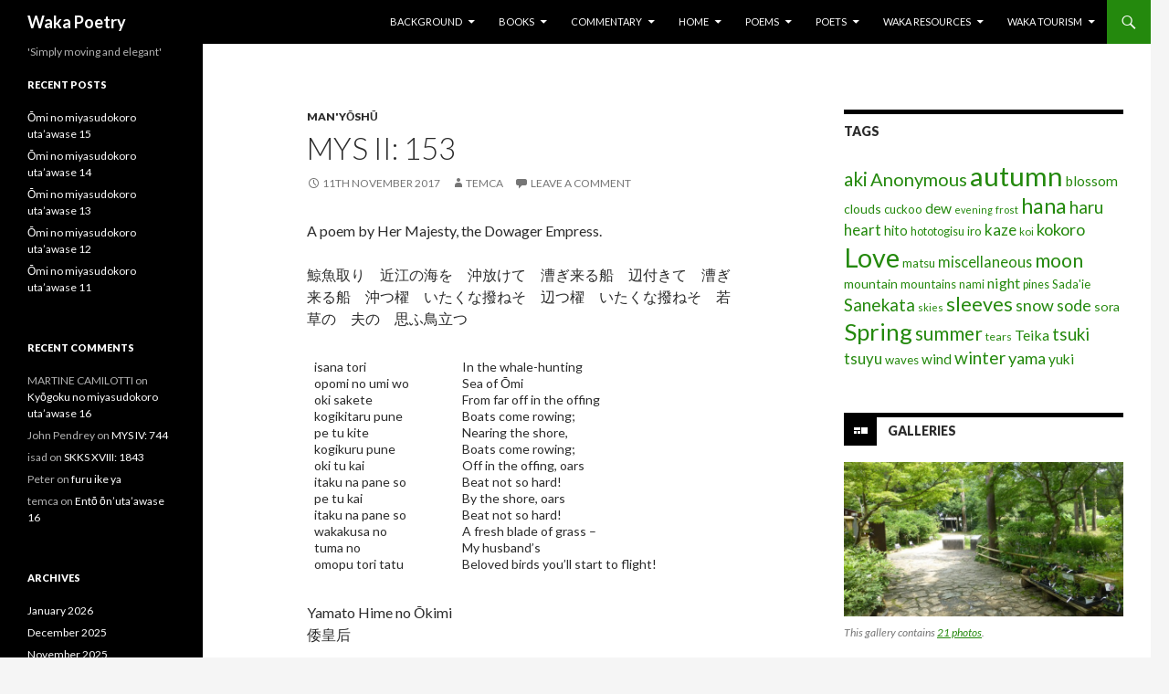

--- FILE ---
content_type: text/html; charset=UTF-8
request_url: https://www.wakapoetry.net/mys-ii-153/
body_size: 22658
content:
<!DOCTYPE html>
<!--[if IE 7]>
<html class="ie ie7" lang="en-GB">
<![endif]-->
<!--[if IE 8]>
<html class="ie ie8" lang="en-GB">
<![endif]-->
<!--[if !(IE 7) & !(IE 8)]><!-->
<html lang="en-GB">
<!--<![endif]-->
<head><style>img.lazy{min-height:1px}</style><link href="https://www.wakapoetry.net/wp-content/plugins/w3-total-cache/pub/js/lazyload.min.js" as="script">
	<meta charset="UTF-8">
	<meta name="viewport" content="width=device-width">
	<title>MYS II: 153 | Waka Poetry</title>
	<link rel="profile" href="http://gmpg.org/xfn/11">
	<link rel="pingback" href="https://www.wakapoetry.net/xmlrpc.php">
	<!--[if lt IE 9]>
	<script src="https://www.wakapoetry.net/wp-content/themes/twentyfourteen/js/html5.js"></script>
	<![endif]-->
	<meta name='robots' content='max-image-preview:large' />
<link rel='dns-prefetch' href='//static.addtoany.com' />
<link rel='dns-prefetch' href='//fonts.googleapis.com' />
<link rel="alternate" type="application/rss+xml" title="Waka Poetry &raquo; Feed" href="https://www.wakapoetry.net/feed/" />
<link rel="alternate" type="application/rss+xml" title="Waka Poetry &raquo; Comments Feed" href="https://www.wakapoetry.net/comments/feed/" />
<script type="text/javascript" id="wpp-js" src="https://www.wakapoetry.net/wp-content/plugins/wordpress-popular-posts/assets/js/wpp.min.js?ver=7.3.6" data-sampling="1" data-sampling-rate="100" data-api-url="https://www.wakapoetry.net/wp-json/wordpress-popular-posts" data-post-id="15918" data-token="1e066ebc0c" data-lang="0" data-debug="0"></script>
<link rel="alternate" type="application/rss+xml" title="Waka Poetry &raquo; MYS II: 153 Comments Feed" href="https://www.wakapoetry.net/mys-ii-153/feed/" />
<link rel="alternate" title="oEmbed (JSON)" type="application/json+oembed" href="https://www.wakapoetry.net/wp-json/oembed/1.0/embed?url=https%3A%2F%2Fwww.wakapoetry.net%2Fmys-ii-153%2F" />
<link rel="alternate" title="oEmbed (XML)" type="text/xml+oembed" href="https://www.wakapoetry.net/wp-json/oembed/1.0/embed?url=https%3A%2F%2Fwww.wakapoetry.net%2Fmys-ii-153%2F&#038;format=xml" />
<style id='wp-img-auto-sizes-contain-inline-css' type='text/css'>
img:is([sizes=auto i],[sizes^="auto," i]){contain-intrinsic-size:3000px 1500px}
/*# sourceURL=wp-img-auto-sizes-contain-inline-css */
</style>
<link rel='stylesheet' id='sbi_styles-css' href='https://www.wakapoetry.net/wp-content/plugins/instagram-feed/css/sbi-styles.min.css?ver=6.10.0' type='text/css' media='all' />
<style id='wp-emoji-styles-inline-css' type='text/css'>

	img.wp-smiley, img.emoji {
		display: inline !important;
		border: none !important;
		box-shadow: none !important;
		height: 1em !important;
		width: 1em !important;
		margin: 0 0.07em !important;
		vertical-align: -0.1em !important;
		background: none !important;
		padding: 0 !important;
	}
/*# sourceURL=wp-emoji-styles-inline-css */
</style>
<style id='wp-block-library-inline-css' type='text/css'>
:root{--wp-block-synced-color:#7a00df;--wp-block-synced-color--rgb:122,0,223;--wp-bound-block-color:var(--wp-block-synced-color);--wp-editor-canvas-background:#ddd;--wp-admin-theme-color:#007cba;--wp-admin-theme-color--rgb:0,124,186;--wp-admin-theme-color-darker-10:#006ba1;--wp-admin-theme-color-darker-10--rgb:0,107,160.5;--wp-admin-theme-color-darker-20:#005a87;--wp-admin-theme-color-darker-20--rgb:0,90,135;--wp-admin-border-width-focus:2px}@media (min-resolution:192dpi){:root{--wp-admin-border-width-focus:1.5px}}.wp-element-button{cursor:pointer}:root .has-very-light-gray-background-color{background-color:#eee}:root .has-very-dark-gray-background-color{background-color:#313131}:root .has-very-light-gray-color{color:#eee}:root .has-very-dark-gray-color{color:#313131}:root .has-vivid-green-cyan-to-vivid-cyan-blue-gradient-background{background:linear-gradient(135deg,#00d084,#0693e3)}:root .has-purple-crush-gradient-background{background:linear-gradient(135deg,#34e2e4,#4721fb 50%,#ab1dfe)}:root .has-hazy-dawn-gradient-background{background:linear-gradient(135deg,#faaca8,#dad0ec)}:root .has-subdued-olive-gradient-background{background:linear-gradient(135deg,#fafae1,#67a671)}:root .has-atomic-cream-gradient-background{background:linear-gradient(135deg,#fdd79a,#004a59)}:root .has-nightshade-gradient-background{background:linear-gradient(135deg,#330968,#31cdcf)}:root .has-midnight-gradient-background{background:linear-gradient(135deg,#020381,#2874fc)}:root{--wp--preset--font-size--normal:16px;--wp--preset--font-size--huge:42px}.has-regular-font-size{font-size:1em}.has-larger-font-size{font-size:2.625em}.has-normal-font-size{font-size:var(--wp--preset--font-size--normal)}.has-huge-font-size{font-size:var(--wp--preset--font-size--huge)}.has-text-align-center{text-align:center}.has-text-align-left{text-align:left}.has-text-align-right{text-align:right}.has-fit-text{white-space:nowrap!important}#end-resizable-editor-section{display:none}.aligncenter{clear:both}.items-justified-left{justify-content:flex-start}.items-justified-center{justify-content:center}.items-justified-right{justify-content:flex-end}.items-justified-space-between{justify-content:space-between}.screen-reader-text{border:0;clip-path:inset(50%);height:1px;margin:-1px;overflow:hidden;padding:0;position:absolute;width:1px;word-wrap:normal!important}.screen-reader-text:focus{background-color:#ddd;clip-path:none;color:#444;display:block;font-size:1em;height:auto;left:5px;line-height:normal;padding:15px 23px 14px;text-decoration:none;top:5px;width:auto;z-index:100000}html :where(.has-border-color){border-style:solid}html :where([style*=border-top-color]){border-top-style:solid}html :where([style*=border-right-color]){border-right-style:solid}html :where([style*=border-bottom-color]){border-bottom-style:solid}html :where([style*=border-left-color]){border-left-style:solid}html :where([style*=border-width]){border-style:solid}html :where([style*=border-top-width]){border-top-style:solid}html :where([style*=border-right-width]){border-right-style:solid}html :where([style*=border-bottom-width]){border-bottom-style:solid}html :where([style*=border-left-width]){border-left-style:solid}html :where(img[class*=wp-image-]){height:auto;max-width:100%}:where(figure){margin:0 0 1em}html :where(.is-position-sticky){--wp-admin--admin-bar--position-offset:var(--wp-admin--admin-bar--height,0px)}@media screen and (max-width:600px){html :where(.is-position-sticky){--wp-admin--admin-bar--position-offset:0px}}

/*# sourceURL=wp-block-library-inline-css */
</style><style id='global-styles-inline-css' type='text/css'>
:root{--wp--preset--aspect-ratio--square: 1;--wp--preset--aspect-ratio--4-3: 4/3;--wp--preset--aspect-ratio--3-4: 3/4;--wp--preset--aspect-ratio--3-2: 3/2;--wp--preset--aspect-ratio--2-3: 2/3;--wp--preset--aspect-ratio--16-9: 16/9;--wp--preset--aspect-ratio--9-16: 9/16;--wp--preset--color--black: #000000;--wp--preset--color--cyan-bluish-gray: #abb8c3;--wp--preset--color--white: #ffffff;--wp--preset--color--pale-pink: #f78da7;--wp--preset--color--vivid-red: #cf2e2e;--wp--preset--color--luminous-vivid-orange: #ff6900;--wp--preset--color--luminous-vivid-amber: #fcb900;--wp--preset--color--light-green-cyan: #7bdcb5;--wp--preset--color--vivid-green-cyan: #00d084;--wp--preset--color--pale-cyan-blue: #8ed1fc;--wp--preset--color--vivid-cyan-blue: #0693e3;--wp--preset--color--vivid-purple: #9b51e0;--wp--preset--gradient--vivid-cyan-blue-to-vivid-purple: linear-gradient(135deg,rgb(6,147,227) 0%,rgb(155,81,224) 100%);--wp--preset--gradient--light-green-cyan-to-vivid-green-cyan: linear-gradient(135deg,rgb(122,220,180) 0%,rgb(0,208,130) 100%);--wp--preset--gradient--luminous-vivid-amber-to-luminous-vivid-orange: linear-gradient(135deg,rgb(252,185,0) 0%,rgb(255,105,0) 100%);--wp--preset--gradient--luminous-vivid-orange-to-vivid-red: linear-gradient(135deg,rgb(255,105,0) 0%,rgb(207,46,46) 100%);--wp--preset--gradient--very-light-gray-to-cyan-bluish-gray: linear-gradient(135deg,rgb(238,238,238) 0%,rgb(169,184,195) 100%);--wp--preset--gradient--cool-to-warm-spectrum: linear-gradient(135deg,rgb(74,234,220) 0%,rgb(151,120,209) 20%,rgb(207,42,186) 40%,rgb(238,44,130) 60%,rgb(251,105,98) 80%,rgb(254,248,76) 100%);--wp--preset--gradient--blush-light-purple: linear-gradient(135deg,rgb(255,206,236) 0%,rgb(152,150,240) 100%);--wp--preset--gradient--blush-bordeaux: linear-gradient(135deg,rgb(254,205,165) 0%,rgb(254,45,45) 50%,rgb(107,0,62) 100%);--wp--preset--gradient--luminous-dusk: linear-gradient(135deg,rgb(255,203,112) 0%,rgb(199,81,192) 50%,rgb(65,88,208) 100%);--wp--preset--gradient--pale-ocean: linear-gradient(135deg,rgb(255,245,203) 0%,rgb(182,227,212) 50%,rgb(51,167,181) 100%);--wp--preset--gradient--electric-grass: linear-gradient(135deg,rgb(202,248,128) 0%,rgb(113,206,126) 100%);--wp--preset--gradient--midnight: linear-gradient(135deg,rgb(2,3,129) 0%,rgb(40,116,252) 100%);--wp--preset--font-size--small: 13px;--wp--preset--font-size--medium: 20px;--wp--preset--font-size--large: 36px;--wp--preset--font-size--x-large: 42px;--wp--preset--spacing--20: 0.44rem;--wp--preset--spacing--30: 0.67rem;--wp--preset--spacing--40: 1rem;--wp--preset--spacing--50: 1.5rem;--wp--preset--spacing--60: 2.25rem;--wp--preset--spacing--70: 3.38rem;--wp--preset--spacing--80: 5.06rem;--wp--preset--shadow--natural: 6px 6px 9px rgba(0, 0, 0, 0.2);--wp--preset--shadow--deep: 12px 12px 50px rgba(0, 0, 0, 0.4);--wp--preset--shadow--sharp: 6px 6px 0px rgba(0, 0, 0, 0.2);--wp--preset--shadow--outlined: 6px 6px 0px -3px rgb(255, 255, 255), 6px 6px rgb(0, 0, 0);--wp--preset--shadow--crisp: 6px 6px 0px rgb(0, 0, 0);}:where(.is-layout-flex){gap: 0.5em;}:where(.is-layout-grid){gap: 0.5em;}body .is-layout-flex{display: flex;}.is-layout-flex{flex-wrap: wrap;align-items: center;}.is-layout-flex > :is(*, div){margin: 0;}body .is-layout-grid{display: grid;}.is-layout-grid > :is(*, div){margin: 0;}:where(.wp-block-columns.is-layout-flex){gap: 2em;}:where(.wp-block-columns.is-layout-grid){gap: 2em;}:where(.wp-block-post-template.is-layout-flex){gap: 1.25em;}:where(.wp-block-post-template.is-layout-grid){gap: 1.25em;}.has-black-color{color: var(--wp--preset--color--black) !important;}.has-cyan-bluish-gray-color{color: var(--wp--preset--color--cyan-bluish-gray) !important;}.has-white-color{color: var(--wp--preset--color--white) !important;}.has-pale-pink-color{color: var(--wp--preset--color--pale-pink) !important;}.has-vivid-red-color{color: var(--wp--preset--color--vivid-red) !important;}.has-luminous-vivid-orange-color{color: var(--wp--preset--color--luminous-vivid-orange) !important;}.has-luminous-vivid-amber-color{color: var(--wp--preset--color--luminous-vivid-amber) !important;}.has-light-green-cyan-color{color: var(--wp--preset--color--light-green-cyan) !important;}.has-vivid-green-cyan-color{color: var(--wp--preset--color--vivid-green-cyan) !important;}.has-pale-cyan-blue-color{color: var(--wp--preset--color--pale-cyan-blue) !important;}.has-vivid-cyan-blue-color{color: var(--wp--preset--color--vivid-cyan-blue) !important;}.has-vivid-purple-color{color: var(--wp--preset--color--vivid-purple) !important;}.has-black-background-color{background-color: var(--wp--preset--color--black) !important;}.has-cyan-bluish-gray-background-color{background-color: var(--wp--preset--color--cyan-bluish-gray) !important;}.has-white-background-color{background-color: var(--wp--preset--color--white) !important;}.has-pale-pink-background-color{background-color: var(--wp--preset--color--pale-pink) !important;}.has-vivid-red-background-color{background-color: var(--wp--preset--color--vivid-red) !important;}.has-luminous-vivid-orange-background-color{background-color: var(--wp--preset--color--luminous-vivid-orange) !important;}.has-luminous-vivid-amber-background-color{background-color: var(--wp--preset--color--luminous-vivid-amber) !important;}.has-light-green-cyan-background-color{background-color: var(--wp--preset--color--light-green-cyan) !important;}.has-vivid-green-cyan-background-color{background-color: var(--wp--preset--color--vivid-green-cyan) !important;}.has-pale-cyan-blue-background-color{background-color: var(--wp--preset--color--pale-cyan-blue) !important;}.has-vivid-cyan-blue-background-color{background-color: var(--wp--preset--color--vivid-cyan-blue) !important;}.has-vivid-purple-background-color{background-color: var(--wp--preset--color--vivid-purple) !important;}.has-black-border-color{border-color: var(--wp--preset--color--black) !important;}.has-cyan-bluish-gray-border-color{border-color: var(--wp--preset--color--cyan-bluish-gray) !important;}.has-white-border-color{border-color: var(--wp--preset--color--white) !important;}.has-pale-pink-border-color{border-color: var(--wp--preset--color--pale-pink) !important;}.has-vivid-red-border-color{border-color: var(--wp--preset--color--vivid-red) !important;}.has-luminous-vivid-orange-border-color{border-color: var(--wp--preset--color--luminous-vivid-orange) !important;}.has-luminous-vivid-amber-border-color{border-color: var(--wp--preset--color--luminous-vivid-amber) !important;}.has-light-green-cyan-border-color{border-color: var(--wp--preset--color--light-green-cyan) !important;}.has-vivid-green-cyan-border-color{border-color: var(--wp--preset--color--vivid-green-cyan) !important;}.has-pale-cyan-blue-border-color{border-color: var(--wp--preset--color--pale-cyan-blue) !important;}.has-vivid-cyan-blue-border-color{border-color: var(--wp--preset--color--vivid-cyan-blue) !important;}.has-vivid-purple-border-color{border-color: var(--wp--preset--color--vivid-purple) !important;}.has-vivid-cyan-blue-to-vivid-purple-gradient-background{background: var(--wp--preset--gradient--vivid-cyan-blue-to-vivid-purple) !important;}.has-light-green-cyan-to-vivid-green-cyan-gradient-background{background: var(--wp--preset--gradient--light-green-cyan-to-vivid-green-cyan) !important;}.has-luminous-vivid-amber-to-luminous-vivid-orange-gradient-background{background: var(--wp--preset--gradient--luminous-vivid-amber-to-luminous-vivid-orange) !important;}.has-luminous-vivid-orange-to-vivid-red-gradient-background{background: var(--wp--preset--gradient--luminous-vivid-orange-to-vivid-red) !important;}.has-very-light-gray-to-cyan-bluish-gray-gradient-background{background: var(--wp--preset--gradient--very-light-gray-to-cyan-bluish-gray) !important;}.has-cool-to-warm-spectrum-gradient-background{background: var(--wp--preset--gradient--cool-to-warm-spectrum) !important;}.has-blush-light-purple-gradient-background{background: var(--wp--preset--gradient--blush-light-purple) !important;}.has-blush-bordeaux-gradient-background{background: var(--wp--preset--gradient--blush-bordeaux) !important;}.has-luminous-dusk-gradient-background{background: var(--wp--preset--gradient--luminous-dusk) !important;}.has-pale-ocean-gradient-background{background: var(--wp--preset--gradient--pale-ocean) !important;}.has-electric-grass-gradient-background{background: var(--wp--preset--gradient--electric-grass) !important;}.has-midnight-gradient-background{background: var(--wp--preset--gradient--midnight) !important;}.has-small-font-size{font-size: var(--wp--preset--font-size--small) !important;}.has-medium-font-size{font-size: var(--wp--preset--font-size--medium) !important;}.has-large-font-size{font-size: var(--wp--preset--font-size--large) !important;}.has-x-large-font-size{font-size: var(--wp--preset--font-size--x-large) !important;}
/*# sourceURL=global-styles-inline-css */
</style>

<style id='classic-theme-styles-inline-css' type='text/css'>
/*! This file is auto-generated */
.wp-block-button__link{color:#fff;background-color:#32373c;border-radius:9999px;box-shadow:none;text-decoration:none;padding:calc(.667em + 2px) calc(1.333em + 2px);font-size:1.125em}.wp-block-file__button{background:#32373c;color:#fff;text-decoration:none}
/*# sourceURL=/wp-includes/css/classic-themes.min.css */
</style>
<link rel='stylesheet' id='wordpress-popular-posts-css-css' href='https://www.wakapoetry.net/wp-content/plugins/wordpress-popular-posts/assets/css/wpp.css?ver=7.3.6' type='text/css' media='all' />
<link rel='stylesheet' id='twentyfourteen-lato-css' href='https://fonts.googleapis.com/css?family=Lato%3A300%2C400%2C700%2C900%2C300italic%2C400italic%2C700italic&#038;subset=latin%2Clatin-ext' type='text/css' media='all' />
<link rel='stylesheet' id='genericons-css' href='https://www.wakapoetry.net/wp-content/themes/twentyfourteen/genericons/genericons.css?ver=3.0.3' type='text/css' media='all' />
<link rel='stylesheet' id='twentyfourteen-style-css' href='https://www.wakapoetry.net/wp-content/themes/twentyfourteen/style.css?ver=6.9' type='text/css' media='all' />
<link rel='stylesheet' id='addtoany-css' href='https://www.wakapoetry.net/wp-content/plugins/add-to-any/addtoany.min.css?ver=1.16' type='text/css' media='all' />
<script type="text/javascript" id="addtoany-core-js-before">
/* <![CDATA[ */
window.a2a_config=window.a2a_config||{};a2a_config.callbacks=[];a2a_config.overlays=[];a2a_config.templates={};a2a_localize = {
	Share: "Share",
	Save: "Save",
	Subscribe: "Subscribe",
	Email: "Email",
	Bookmark: "Bookmark",
	ShowAll: "Show All",
	ShowLess: "Show less",
	FindServices: "Find service(s)",
	FindAnyServiceToAddTo: "Instantly find any service to add to",
	PoweredBy: "Powered by",
	ShareViaEmail: "Share via email",
	SubscribeViaEmail: "Subscribe via email",
	BookmarkInYourBrowser: "Bookmark in your browser",
	BookmarkInstructions: "Press Ctrl+D or \u2318+D to bookmark this page",
	AddToYourFavorites: "Add to your favourites",
	SendFromWebOrProgram: "Send from any email address or email program",
	EmailProgram: "Email program",
	More: "More&#8230;",
	ThanksForSharing: "Thanks for sharing!",
	ThanksForFollowing: "Thanks for following!"
};

a2a_config.callbacks.push({ready:function(){document.querySelectorAll(".a2a_s_undefined").forEach(function(emptyIcon){emptyIcon.parentElement.style.display="none";})}});

//# sourceURL=addtoany-core-js-before
/* ]]> */
</script>
<script type="text/javascript" defer src="https://static.addtoany.com/menu/page.js" id="addtoany-core-js"></script>
<script type="text/javascript" src="https://www.wakapoetry.net/wp-includes/js/jquery/jquery.min.js?ver=3.7.1" id="jquery-core-js"></script>
<script type="text/javascript" src="https://www.wakapoetry.net/wp-includes/js/jquery/jquery-migrate.min.js?ver=3.4.1" id="jquery-migrate-js"></script>
<script type="text/javascript" defer src="https://www.wakapoetry.net/wp-content/plugins/add-to-any/addtoany.min.js?ver=1.1" id="addtoany-jquery-js"></script>
<link rel="https://api.w.org/" href="https://www.wakapoetry.net/wp-json/" /><link rel="alternate" title="JSON" type="application/json" href="https://www.wakapoetry.net/wp-json/wp/v2/posts/15918" /><link rel="EditURI" type="application/rsd+xml" title="RSD" href="https://www.wakapoetry.net/xmlrpc.php?rsd" />
<meta name="generator" content="WordPress 6.9" />
<link rel="canonical" href="https://www.wakapoetry.net/mys-ii-153/" />
<link rel='shortlink' href='https://www.wakapoetry.net/?p=15918' />
            <style id="wpp-loading-animation-styles">@-webkit-keyframes bgslide{from{background-position-x:0}to{background-position-x:-200%}}@keyframes bgslide{from{background-position-x:0}to{background-position-x:-200%}}.wpp-widget-block-placeholder,.wpp-shortcode-placeholder{margin:0 auto;width:60px;height:3px;background:#dd3737;background:linear-gradient(90deg,#dd3737 0%,#571313 10%,#dd3737 100%);background-size:200% auto;border-radius:3px;-webkit-animation:bgslide 1s infinite linear;animation:bgslide 1s infinite linear}</style>
            <style type="text/css">.recentcomments a{display:inline !important;padding:0 !important;margin:0 !important;}</style></head>

<body class="wp-singular post-template-default single single-post postid-15918 single-format-standard wp-theme-twentyfourteen masthead-fixed singular">
<div id="page" class="hfeed site">
	
	<header id="masthead" class="site-header" role="banner">
		<div class="header-main">
			<h1 class="site-title"><a href="https://www.wakapoetry.net/" rel="home">Waka Poetry</a></h1>

			<div class="search-toggle">
				<a href="#search-container" class="screen-reader-text" aria-expanded="false" aria-controls="search-container">Search</a>
			</div>

			<nav id="primary-navigation" class="site-navigation primary-navigation" role="navigation">
				<button class="menu-toggle">Primary Menu</button>
				<a class="screen-reader-text skip-link" href="#content">Skip to content</a>
				<div id="primary-menu" class="nav-menu"><ul>
<li class="page_item page-item-86 page_item_has_children"><a href="https://www.wakapoetry.net/background/">Background</a>
<ul class='children'>
	<li class="page_item page-item-90 page_item_has_children"><a href="https://www.wakapoetry.net/background/language/">Language</a>
	<ul class='children'>
		<li class="page_item page-item-92"><a href="https://www.wakapoetry.net/background/language/early-old-japanese-phonology/">(Early) Old Japanese Phonology</a></li>
		<li class="page_item page-item-386"><a href="https://www.wakapoetry.net/background/language/late-old-japanese-phonology/">Late Old Japanese Phonology</a></li>
		<li class="page_item page-item-388"><a href="https://www.wakapoetry.net/background/language/middle-japanese-phonology/">Middle Japanese Phonology</a></li>
	</ul>
</li>
	<li class="page_item page-item-390 page_item_has_children"><a href="https://www.wakapoetry.net/background/society/">Society</a>
	<ul class='children'>
		<li class="page_item page-item-394 page_item_has_children"><a href="https://www.wakapoetry.net/background/society/court-offices-titles-and-ranks/">Court Offices, Titles and Ranks</a>
		<ul class='children'>
			<li class="page_item page-item-396"><a href="https://www.wakapoetry.net/background/society/court-offices-titles-and-ranks/court-ranks/">Court Ranks</a></li>
			<li class="page_item page-item-554"><a href="https://www.wakapoetry.net/background/society/court-offices-titles-and-ranks/department-of-shinto/">Department of Shinto</a></li>
			<li class="page_item page-item-558"><a href="https://www.wakapoetry.net/background/society/court-offices-titles-and-ranks/great-council-of-state/">Great Council of State</a></li>
			<li class="page_item page-item-561"><a href="https://www.wakapoetry.net/background/society/court-offices-titles-and-ranks/ministry-of-central-affairs/">Ministry of Central Affairs</a></li>
			<li class="page_item page-item-572"><a href="https://www.wakapoetry.net/background/society/court-offices-titles-and-ranks/ministry-of-ceremonial/">Ministry of Ceremonial</a></li>
			<li class="page_item page-item-576"><a href="https://www.wakapoetry.net/background/society/court-offices-titles-and-ranks/ministry-of-civil-administration/">Ministry of Civil Administration</a></li>
			<li class="page_item page-item-574"><a href="https://www.wakapoetry.net/background/society/court-offices-titles-and-ranks/ministry-of-justice/">Ministry of Justice</a></li>
			<li class="page_item page-item-586"><a href="https://www.wakapoetry.net/background/society/court-offices-titles-and-ranks/ministry-of-popular-affairs/">Ministry of Popular Affairs</a></li>
			<li class="page_item page-item-588"><a href="https://www.wakapoetry.net/background/society/court-offices-titles-and-ranks/ministry-of-the-emperors-household/">Ministry of the Emperor&#8217;s Household</a></li>
			<li class="page_item page-item-581"><a href="https://www.wakapoetry.net/background/society/court-offices-titles-and-ranks/ministry-of-the-treasury/">Ministry of the Treasury</a></li>
			<li class="page_item page-item-567"><a href="https://www.wakapoetry.net/background/society/court-offices-titles-and-ranks/ministry-of-war/">Ministry of War</a></li>
		</ul>
</li>
		<li class="page_item page-item-392"><a href="https://www.wakapoetry.net/background/society/traditional-japanese-weights-and-measures/">Traditional Japanese Weights and Measures</a></li>
	</ul>
</li>
</ul>
</li>
<li class="page_item page-item-14119 page_item_has_children"><a href="https://www.wakapoetry.net/books/">Books</a>
<ul class='children'>
	<li class="page_item page-item-14125"><a href="https://www.wakapoetry.net/books/anthology-of-classical-japanese-poetry/">Anthology of Classical Japanese Poetry</a></li>
	<li class="page_item page-item-14128"><a href="https://www.wakapoetry.net/books/sanekata-shu/">Sanekata Shū</a></li>
	<li class="page_item page-item-18152"><a href="https://www.wakapoetry.net/books/sanekata-shu-revised-edition/">Sanekata-shū (Revised Edition)</a></li>
	<li class="page_item page-item-14130"><a href="https://www.wakapoetry.net/books/two-hundred-poem-sequences/">Two Hundred Poem Sequences</a></li>
</ul>
</li>
<li class="page_item page-item-56 page_item_has_children"><a href="https://www.wakapoetry.net/commentary/">Commentary</a>
<ul class='children'>
	<li class="page_item page-item-550"><a href="https://www.wakapoetry.net/commentary/a-note-on-transcription/">A Note on Transcription</a></li>
	<li class="page_item page-item-59"><a href="https://www.wakapoetry.net/commentary/makura-kotoba/">Makura kotoba</a></li>
	<li class="page_item page-item-61"><a href="https://www.wakapoetry.net/commentary/manyo-plants/">Man&#8217;yō Plants</a></li>
</ul>
</li>
<li class="page_item page-item-2 page_item_has_children"><a href="https://www.wakapoetry.net/">Home</a>
<ul class='children'>
	<li class="page_item page-item-13"><a href="https://www.wakapoetry.net/home/introduction/">Introduction</a></li>
	<li class="page_item page-item-17696"><a href="https://www.wakapoetry.net/home/thoughts-on-japan/">Thoughts on Japan</a></li>
	<li class="page_item page-item-12218"><a href="https://www.wakapoetry.net/home/waka-mailing-list/">Waka Mailing List</a></li>
</ul>
</li>
<li class="page_item page-item-94 page_item_has_children"><a href="https://www.wakapoetry.net/poems/">Poems</a>
<ul class='children'>
	<li class="page_item page-item-25 page_item_has_children"><a href="https://www.wakapoetry.net/poems/anthologies/">Anthologies</a>
	<ul class='children'>
		<li class="page_item page-item-34"><a href="https://www.wakapoetry.net/poems/anthologies/manyoshu-%e4%b8%87%e8%91%89%e9%9b%86/">Man&#8217;yōshū 万葉集</a></li>
		<li class="page_item page-item-18"><a href="https://www.wakapoetry.net/poems/anthologies/kokinshu/">Kokinwakashū 古今和歌集</a></li>
		<li class="page_item page-item-523"><a href="https://www.wakapoetry.net/poems/anthologies/gosenwakashu-%e5%be%8c%e5%92%8c%e6%ad%8c%e6%92%b0%e9%9b%86/">Gosenwakashū 後和歌撰集</a></li>
		<li class="page_item page-item-533"><a href="https://www.wakapoetry.net/poems/anthologies/shuiwakashu-%e6%8b%be%e9%81%ba%e5%92%8c%e6%ad%8c%e9%9b%86/">Shūiwakashū 拾遺和歌集</a></li>
		<li class="page_item page-item-540"><a href="https://www.wakapoetry.net/poems/anthologies/goshuiwakashu-%e5%be%8c%e6%8b%be%e9%81%ba%e5%92%8c%e6%ad%8c%e9%9b%86/">Goshūiwakashū 後拾遺和歌集</a></li>
		<li class="page_item page-item-542"><a href="https://www.wakapoetry.net/poems/anthologies/kinyowakashu-%e9%87%91%e8%91%89%e5%92%8c%e6%ad%8c%e9%9b%86/">Kin&#8217;yōwakashū 金葉和歌集</a></li>
		<li class="page_item page-item-544"><a href="https://www.wakapoetry.net/poems/anthologies/shikawakashu-%e8%a9%9e%e8%8a%b1%e5%92%8c%e6%ad%8c%e9%9b%86/">Shikawakashū 詞花和歌集</a></li>
		<li class="page_item page-item-546"><a href="https://www.wakapoetry.net/poems/anthologies/senzaiwakashu-%e5%8d%83%e8%bc%89%e5%92%8c%e6%ad%8c%e9%9b%86/">Senzaiwakashū 千載和歌集</a></li>
		<li class="page_item page-item-548"><a href="https://www.wakapoetry.net/poems/anthologies/shinkokinwakashu/">Shinkokinwakashū 新古今和歌集</a></li>
	</ul>
</li>
	<li class="page_item page-item-7551"><a href="https://www.wakapoetry.net/poems/senryu/">Senryū</a></li>
	<li class="page_item page-item-101 page_item_has_children"><a href="https://www.wakapoetry.net/poems/other-collections/">Other Collections</a>
	<ul class='children'>
		<li class="page_item page-item-595"><a href="https://www.wakapoetry.net/poems/other-collections/kojiki-%e5%8f%a4%e4%ba%8b%e8%a8%98/">Kojiki 古事記</a></li>
		<li class="page_item page-item-8028"><a href="https://www.wakapoetry.net/poems/other-collections/ise-shu/">Ise Shū</a></li>
		<li class="page_item page-item-8032"><a href="https://www.wakapoetry.net/poems/other-collections/ento-onhyakushu/">Entō Onhyakushu</a></li>
		<li class="page_item page-item-16528"><a href="https://www.wakapoetry.net/poems/other-collections/eikyu-hyakushu/">Eikyū hyakushu</a></li>
		<li class="page_item page-item-8358"><a href="https://www.wakapoetry.net/poems/other-collections/keiun-hyakushu/">Kei’un Hyakushu</a></li>
		<li class="page_item page-item-8634"><a href="https://www.wakapoetry.net/poems/other-collections/sanekata-shu/">Sanekata Shū</a></li>
		<li class="page_item page-item-20744"><a href="https://www.wakapoetry.net/poems/other-collections/kokin-rokujo/">Kokin rokujō</a></li>
		<li class="page_item page-item-9989"><a href="https://www.wakapoetry.net/poems/other-collections/teika-kyo-hyakuban-jika-awase/">Teika-kyō Hyakuban Jika Awase</a></li>
	</ul>
</li>
	<li class="page_item page-item-82 page_item_has_children"><a href="https://www.wakapoetry.net/poems/poetry-competitions/">Poetry Competitions</a>
	<ul class='children'>
		<li class="page_item page-item-19163"><a href="https://www.wakapoetry.net/poems/poetry-competitions/utaawase-before-900/">Uta&#8217;awase: Before 900</a></li>
		<li class="page_item page-item-19169"><a href="https://www.wakapoetry.net/poems/poetry-competitions/utaawase-901-950/">Uta&#8217;awase: 901-950</a></li>
		<li class="page_item page-item-19172"><a href="https://www.wakapoetry.net/poems/poetry-competitions/utaawase-951-1000/">Uta&#8217;awase: 951-1000</a></li>
		<li class="page_item page-item-19176"><a href="https://www.wakapoetry.net/poems/poetry-competitions/utaawase-1001-1050/">Uta&#8217;awase: 1001-1050</a></li>
		<li class="page_item page-item-19178"><a href="https://www.wakapoetry.net/poems/poetry-competitions/utaawase-1051-1100/">Uta&#8217;awase: 1051-1100</a></li>
		<li class="page_item page-item-19180"><a href="https://www.wakapoetry.net/poems/poetry-competitions/utaawase-1101-1150/">Uta&#8217;awase: 1101-1150</a></li>
		<li class="page_item page-item-19182"><a href="https://www.wakapoetry.net/poems/poetry-competitions/utaawase-1151-1200/">Uta&#8217;awase: 1151-1200</a></li>
		<li class="page_item page-item-19683"><a href="https://www.wakapoetry.net/poems/poetry-competitions/utaawase-1201-1250/">Uta&#8217;awase: 1201-1250</a></li>
		<li class="page_item page-item-19670"><a href="https://www.wakapoetry.net/poems/poetry-competitions/utaawase-1251-1300/">Uta&#8217;awase 1251-1300</a></li>
		<li class="page_item page-item-19661"><a href="https://www.wakapoetry.net/poems/poetry-competitions/utaawase-1301-1350/">Uta&#8217;awase: 1301-1350</a></li>
		<li class="page_item page-item-19655"><a href="https://www.wakapoetry.net/poems/poetry-competitions/utaawase-1351-1400/">Uta&#8217;awase: 1351-1400</a></li>
		<li class="page_item page-item-19646"><a href="https://www.wakapoetry.net/poems/poetry-competitions/utaawase-1401-1450/">Uta&#8217;awase: 1401-1450</a></li>
	</ul>
</li>
</ul>
</li>
<li class="page_item page-item-27 page_item_has_children"><a href="https://www.wakapoetry.net/poets/">Poets</a>
<ul class='children'>
	<li class="page_item page-item-429 page_item_has_children"><a href="https://www.wakapoetry.net/poets/manyo-poets/">Man&#8217;yō Poets</a>
	<ul class='children'>
		<li class="page_item page-item-329"><a href="https://www.wakapoetry.net/poets/manyo-poets/kakinomoto-no-hitomaro/">Kakinomoto no Hitomaro</a></li>
		<li class="page_item page-item-470"><a href="https://www.wakapoetry.net/poets/manyo-poets/otomo-no-yakamochi/">Ōtomo no Yakamochi</a></li>
		<li class="page_item page-item-480"><a href="https://www.wakapoetry.net/poets/manyo-poets/yamabe-no-akahito/">Yamabe no Akahito</a></li>
		<li class="page_item page-item-482"><a href="https://www.wakapoetry.net/poets/manyo-poets/yamanoue-no-okura/">Yamanoue no Okura</a></li>
	</ul>
</li>
	<li class="page_item page-item-431 page_item_has_children"><a href="https://www.wakapoetry.net/poets/early-heian-poets/">Early Heian Poets</a>
	<ul class='children'>
		<li class="page_item page-item-400"><a href="https://www.wakapoetry.net/poets/early-heian-poets/ariwara-no-narihira/">Ariwara no Narihira</a></li>
		<li class="page_item page-item-405"><a href="https://www.wakapoetry.net/poets/early-heian-poets/ariwara-no-yukihira/">Ariwara no Yukihira</a></li>
		<li class="page_item page-item-3149"><a href="https://www.wakapoetry.net/poets/early-heian-poets/egyo-2/">Egyō</a></li>
		<li class="page_item page-item-440"><a href="https://www.wakapoetry.net/poets/early-heian-poets/funya-no-yasuhide/">Fun&#8217;ya no Yasuhide</a></li>
		<li class="page_item page-item-442"><a href="https://www.wakapoetry.net/poets/early-heian-poets/henjo/">Henjō</a></li>
		<li class="page_item page-item-445"><a href="https://www.wakapoetry.net/poets/early-heian-poets/ise/">Ise</a></li>
		<li class="page_item page-item-451"><a href="https://www.wakapoetry.net/poets/early-heian-poets/ki-no-tomonori/">Ki no Tomonori</a></li>
		<li class="page_item page-item-41"><a href="https://www.wakapoetry.net/poets/early-heian-poets/ki-no-tsurayuki/">Ki no Tsurayuki</a></li>
		<li class="page_item page-item-453"><a href="https://www.wakapoetry.net/poets/early-heian-poets/kiyowara-no-fukayabu/">Kiyowara no Fukayabu</a></li>
		<li class="page_item page-item-525"><a href="https://www.wakapoetry.net/poets/early-heian-poets/kiyowara-no-motosuke/">Kiyowara no Motosuke</a></li>
		<li class="page_item page-item-455"><a href="https://www.wakapoetry.net/poets/early-heian-poets/mibu-no-tadamine/">Mibu no Tadamine</a></li>
		<li class="page_item page-item-531"><a href="https://www.wakapoetry.net/poets/early-heian-poets/minamoto-no-shitago/">Minamoto no Shitagō</a></li>
		<li class="page_item page-item-466"><a href="https://www.wakapoetry.net/poets/early-heian-poets/oe-no-chisato/">Ōe no Chisato</a></li>
		<li class="page_item page-item-472"><a href="https://www.wakapoetry.net/poets/early-heian-poets/ono-no-komachi/">Ono no Komachi</a></li>
		<li class="page_item page-item-468"><a href="https://www.wakapoetry.net/poets/early-heian-poets/oshikochi-no-mitsune/">Ōshikōchi no Mitsune</a></li>
		<li class="page_item page-item-478"><a href="https://www.wakapoetry.net/poets/early-heian-poets/sone-no-yoshitada/">Sone no Yoshitada</a></li>
		<li class="page_item page-item-535"><a href="https://www.wakapoetry.net/poets/early-heian-poets/taira-no-kanemori/">Taira no Kanemori</a></li>
		<li class="page_item page-item-1978"><a href="https://www.wakapoetry.net/poets/early-heian-poets/taira-no-sadafun/">Taira no Sadafun</a></li>
	</ul>
</li>
	<li class="page_item page-item-433 page_item_has_children"><a href="https://www.wakapoetry.net/poets/mid-heian-poets/">Mid-Heian Poets</a>
	<ul class='children'>
		<li class="page_item page-item-30"><a href="https://www.wakapoetry.net/poets/mid-heian-poets/akazome-emon/">Akazome Emon</a></li>
		<li class="page_item page-item-413"><a href="https://www.wakapoetry.net/poets/mid-heian-poets/fujiwara-no-akisue/">Fujiwara no Akisue</a></li>
		<li class="page_item page-item-415"><a href="https://www.wakapoetry.net/poets/mid-heian-poets/fujiwara-no-kinto/">Fujiwara no Kintō</a></li>
		<li class="page_item page-item-421"><a href="https://www.wakapoetry.net/poets/mid-heian-poets/fujiwara-no-okikaze/">Fujiwara no Okikaze</a></li>
		<li class="page_item page-item-449"><a href="https://www.wakapoetry.net/poets/mid-heian-poets/izumi-shikibu/">Izumi Shikibu</a></li>
		<li class="page_item page-item-462"><a href="https://www.wakapoetry.net/poets/mid-heian-poets/minamoto-no-shunrai/">Minamoto no Shunrai</a></li>
		<li class="page_item page-item-464"><a href="https://www.wakapoetry.net/poets/mid-heian-poets/murasaki-shikibu/">Murasaki Shikibu</a></li>
	</ul>
</li>
	<li class="page_item page-item-435 page_item_has_children"><a href="https://www.wakapoetry.net/poets/late-heian-poets/">Late Heian Poets</a>
	<ul class='children'>
		<li class="page_item page-item-417"><a href="https://www.wakapoetry.net/poets/late-heian-poets/fujiwara-no-kiyosuke/">Fujiwara no Kiyosuke</a></li>
		<li class="page_item page-item-419"><a href="https://www.wakapoetry.net/poets/late-heian-poets/fujiwara-no-mototoshi/">Fujiwara no Mototoshi</a></li>
		<li class="page_item page-item-424"><a href="https://www.wakapoetry.net/poets/late-heian-poets/fujiwara-no-shunzei/">Fujiwara no Shunzei</a></li>
		<li class="page_item page-item-426"><a href="https://www.wakapoetry.net/poets/late-heian-poets/fujiwara-no-teika/">Fujiwara no Teika</a></li>
		<li class="page_item page-item-476"><a href="https://www.wakapoetry.net/poets/late-heian-poets/princess-shokushi/">Princess Shokushi</a></li>
		<li class="page_item page-item-474"><a href="https://www.wakapoetry.net/poets/late-heian-poets/saigyo/">Saigyō</a></li>
	</ul>
</li>
	<li class="page_item page-item-485 page_item_has_children"><a href="https://www.wakapoetry.net/poets/roppyakuban-utaawase/">Roppyakuban uta&#8217;awase</a>
	<ul class='children'>
		<li class="page_item page-item-491"><a href="https://www.wakapoetry.net/poets/roppyakuban-utaawase/fujiwara-no-yoshitsune-%e8%97%a4%e5%8e%9f%e8%89%af%e7%b5%8c/">Fujiwara no Yoshitsune</a></li>
		<li class="page_item page-item-494"><a href="https://www.wakapoetry.net/poets/roppyakuban-utaawase/fujiwara-no-suetsune/">Fujiwara no Suetsune</a></li>
		<li class="page_item page-item-496"><a href="https://www.wakapoetry.net/poets/roppyakuban-utaawase/fujiwara-no-kanemune/">Fujiwara no Kanemune</a></li>
		<li class="page_item page-item-500"><a href="https://www.wakapoetry.net/poets/roppyakuban-utaawase/fujiwara-no-ariie/">Fujiwara no Ari’ie</a></li>
		<li class="page_item page-item-504"><a href="https://www.wakapoetry.net/poets/roppyakuban-utaawase/fujiwara-no-teika/">Fujiwara no Teika</a></li>
		<li class="page_item page-item-507"><a href="https://www.wakapoetry.net/poets/roppyakuban-utaawase/kensho/">Kenshō</a></li>
		<li class="page_item page-item-509"><a href="https://www.wakapoetry.net/poets/roppyakuban-utaawase/fujiwara-no-iefusa/">Fujiwara no Iefusa</a></li>
		<li class="page_item page-item-511"><a href="https://www.wakapoetry.net/poets/roppyakuban-utaawase/fujiwara-no-tsuneie/">Fujiwara no Tsune’ie</a></li>
		<li class="page_item page-item-513"><a href="https://www.wakapoetry.net/poets/roppyakuban-utaawase/fujiwara-no-takanobu/">Fujiwara no Takanobu</a></li>
		<li class="page_item page-item-515"><a href="https://www.wakapoetry.net/poets/roppyakuban-utaawase/fujiwara-no-ietaka/">Fujiwara no Ietaka</a></li>
		<li class="page_item page-item-517"><a href="https://www.wakapoetry.net/poets/roppyakuban-utaawase/jien/">Jien</a></li>
		<li class="page_item page-item-519"><a href="https://www.wakapoetry.net/poets/roppyakuban-utaawase/jakuren/">Jakuren</a></li>
	</ul>
</li>
	<li class="page_item page-item-6552 page_item_has_children"><a href="https://www.wakapoetry.net/poets/hokku-poets/">Hokku Poets</a>
	<ul class='children'>
		<li class="page_item page-item-6550"><a href="https://www.wakapoetry.net/poets/hokku-poets/matsuo-basho/">Matsuo Bashō</a></li>
		<li class="page_item page-item-7132"><a href="https://www.wakapoetry.net/poets/hokku-poets/yosa-buson/">Yosa Buson</a></li>
		<li class="page_item page-item-7375"><a href="https://www.wakapoetry.net/poets/hokku-poets/kobayashi-issa/">Kobayashi Issa</a></li>
	</ul>
</li>
</ul>
</li>
<li class="page_item page-item-1789 page_item_has_children"><a href="https://www.wakapoetry.net/waka-resources/">Waka Resources</a>
<ul class='children'>
	<li class="page_item page-item-1791"><a href="https://www.wakapoetry.net/waka-resources/waka-bibliography/">Waka Bibliography</a></li>
	<li class="page_item page-item-1793"><a href="https://www.wakapoetry.net/waka-resources/translations/">Translations</a></li>
</ul>
</li>
<li class="page_item page-item-63 page_item_has_children"><a href="https://www.wakapoetry.net/waka-tourism/">Waka Tourism</a>
<ul class='children'>
	<li class="page_item page-item-65 page_item_has_children"><a href="https://www.wakapoetry.net/waka-tourism/manyo-botanical-gardens/">Man&#8217;yō Botanical Gardens</a>
	<ul class='children'>
		<li class="page_item page-item-67"><a href="https://www.wakapoetry.net/waka-tourism/manyo-botanical-gardens/akatsuka-botanical-garden-garden-of-manyo-and-medicinal-plants/">Akatsuka Botanical Garden: Garden of Man’yō and Medicinal Plants</a></li>
		<li class="page_item page-item-1761"><a href="https://www.wakapoetry.net/waka-tourism/manyo-botanical-gardens/ichikawa-municipal-manyo-botanical-garden/">Ichikawa Municipal Man&#8217;yō Botanical Garden</a></li>
		<li class="page_item page-item-1773"><a href="https://www.wakapoetry.net/waka-tourism/manyo-botanical-gardens/kokubunji-manyo-botanical-garden/">Kokubunji Man&#8217;yō Botanical Garden</a></li>
		<li class="page_item page-item-1775"><a href="https://www.wakapoetry.net/waka-tourism/manyo-botanical-gardens/showa-manyo-forest/">Shōwa Man&#8217;yō Forest</a></li>
		<li class="page_item page-item-1777"><a href="https://www.wakapoetry.net/waka-tourism/manyo-botanical-gardens/futagami-mountain-park-manyo-botanical-garden/">Futagami Mountain Park: Man&#8217;yō Botanical Garden</a></li>
		<li class="page_item page-item-1779"><a href="https://www.wakapoetry.net/waka-tourism/manyo-botanical-gardens/manyo-forest-park/">Man&#8217;yō Forest Park</a></li>
		<li class="page_item page-item-1781"><a href="https://www.wakapoetry.net/waka-tourism/manyo-botanical-gardens/kii-fudoki-no-oka-manyo-botanical-garden/">Kii Fudoki no Oka: Man&#8217;yō Botanical Garden</a></li>
		<li class="page_item page-item-1783"><a href="https://www.wakapoetry.net/waka-tourism/manyo-botanical-gardens/asuka-historical-park-manyo-botanical-garden-road/">Asuka Historical Park: Man&#8217;yō Botanical Garden Road</a></li>
		<li class="page_item page-item-1785"><a href="https://www.wakapoetry.net/waka-tourism/manyo-botanical-gardens/ehime-manyo-garden/">Ehime Man&#8217;yō Garden</a></li>
		<li class="page_item page-item-1787"><a href="https://www.wakapoetry.net/waka-tourism/manyo-botanical-gardens/kasuga-grand-shrine-sacred-garden-manyo-botanical-garden/">Kasuga Grand Shrine Sacred Garden: Man&#8217;yō Botanical Garden</a></li>
	</ul>
</li>
</ul>
</li>
</ul></div>
			</nav>
		</div>

		<div id="search-container" class="search-box-wrapper hide">
			<div class="search-box">
				<form role="search" method="get" class="search-form" action="https://www.wakapoetry.net/">
				<label>
					<span class="screen-reader-text">Search for:</span>
					<input type="search" class="search-field" placeholder="Search &hellip;" value="" name="s" />
				</label>
				<input type="submit" class="search-submit" value="Search" />
			</form>			</div>
		</div>
	</header><!-- #masthead -->

	<div id="main" class="site-main">

	<div id="primary" class="content-area">
		<div id="content" class="site-content" role="main">
			
<article id="post-15918" class="post-15918 post type-post status-publish format-standard hentry category-manyoshu tag-birds tag-boats tag-fune tag-grass tag-he tag-husband tag-isana tag-kai tag-kusa tag-oars tag-offing tag-oki tag-omi tag-sea tag-shore tag-tori tag-tsuma tag-umi tag-whale tag-yamato-hime-no-okimi tag-3566">
	
	<header class="entry-header">
				<div class="entry-meta">
			<span class="cat-links"><a href="https://www.wakapoetry.net/category/other-anthologies/manyoshu/" rel="category tag">Man'yōshū</a></span>
		</div>
		<h1 class="entry-title">MYS II: 153</h1>
		<div class="entry-meta">
			<span class="entry-date"><a href="https://www.wakapoetry.net/mys-ii-153/" rel="bookmark"><time class="entry-date" datetime="2017-11-11T20:26:58+00:00">11th November 2017</time></a></span> <span class="byline"><span class="author vcard"><a class="url fn n" href="https://www.wakapoetry.net/author/temca/" rel="author">temca</a></span></span>			<span class="comments-link"><a href="https://www.wakapoetry.net/mys-ii-153/#respond">Leave a comment</a></span>
					</div><!-- .entry-meta -->
	</header><!-- .entry-header -->

		<div class="entry-content">
		<p>A poem by Her Majesty, the Dowager Empress.</p>
<p>鯨魚取り　近江の海を　沖放けて　漕ぎ来る船　辺付きて　漕ぎ来る船　沖つ櫂　いたくな撥ねそ　辺つ櫂　いたくな撥ねそ　若草の　夫の　思ふ鳥立つ</p>
<table border="0" cellspacing="0" cellpadding="0">
<tbody>
<tr>
<td>isana tori<br />
opomi no umi wo<br />
oki sakete<br />
kogikitaru pune<br />
pe tu kite<br />
kogikuru pune<br />
oki tu kai<br />
itaku na pane so<br />
pe tu kai<br />
itaku na pane so<br />
wakakusa no<br />
tuma no<br />
omopu tori tatu</td>
<td>In the whale-hunting<br />
Sea of Ōmi<br />
From far off in the offing<br />
Boats come rowing;<br />
Nearing the shore,<br />
Boats come rowing;<br />
Off in the offing, oars<br />
Beat not so hard!<br />
By the shore, oars<br />
Beat not so hard!<br />
A fresh blade of grass &#8211;<br />
My husband’s<br />
Beloved birds you’ll start to flight!</td>
</tr>
</tbody>
</table>
<p>Yamato Hime no Ōkimi<br />
倭皇后</p>
<div class="addtoany_share_save_container addtoany_content addtoany_content_bottom"><div class="a2a_kit a2a_kit_size_32 addtoany_list" data-a2a-url="https://www.wakapoetry.net/mys-ii-153/" data-a2a-title="MYS II: 153"><a class="a2a_button_facebook" href="https://www.addtoany.com/add_to/facebook?linkurl=https%3A%2F%2Fwww.wakapoetry.net%2Fmys-ii-153%2F&amp;linkname=MYS%20II%3A%20153" title="Facebook" rel="nofollow noopener" target="_blank"></a><a class="a2a_button_twitter" href="https://www.addtoany.com/add_to/twitter?linkurl=https%3A%2F%2Fwww.wakapoetry.net%2Fmys-ii-153%2F&amp;linkname=MYS%20II%3A%20153" title="Twitter" rel="nofollow noopener" target="_blank"></a><a class="a2a_button_email" href="https://www.addtoany.com/add_to/email?linkurl=https%3A%2F%2Fwww.wakapoetry.net%2Fmys-ii-153%2F&amp;linkname=MYS%20II%3A%20153" title="Email" rel="nofollow noopener" target="_blank"></a><a class="a2a_button_threads" href="https://www.addtoany.com/add_to/threads?linkurl=https%3A%2F%2Fwww.wakapoetry.net%2Fmys-ii-153%2F&amp;linkname=MYS%20II%3A%20153" title="Threads" rel="nofollow noopener" target="_blank"></a><a class="a2a_button_linkedin" href="https://www.addtoany.com/add_to/linkedin?linkurl=https%3A%2F%2Fwww.wakapoetry.net%2Fmys-ii-153%2F&amp;linkname=MYS%20II%3A%20153" title="LinkedIn" rel="nofollow noopener" target="_blank"></a><a class="a2a_dd addtoany_share_save addtoany_share" href="https://www.addtoany.com/share"></a></div></div>	</div><!-- .entry-content -->
	
	<footer class="entry-meta"><span class="tag-links"><a href="https://www.wakapoetry.net/tag/birds/" rel="tag">birds</a><a href="https://www.wakapoetry.net/tag/boats/" rel="tag">boats</a><a href="https://www.wakapoetry.net/tag/fune/" rel="tag">fune</a><a href="https://www.wakapoetry.net/tag/grass/" rel="tag">grass</a><a href="https://www.wakapoetry.net/tag/he/" rel="tag">he</a><a href="https://www.wakapoetry.net/tag/husband/" rel="tag">husband</a><a href="https://www.wakapoetry.net/tag/isana/" rel="tag">isana</a><a href="https://www.wakapoetry.net/tag/kai/" rel="tag">kai</a><a href="https://www.wakapoetry.net/tag/kusa/" rel="tag">kusa</a><a href="https://www.wakapoetry.net/tag/oars/" rel="tag">oars</a><a href="https://www.wakapoetry.net/tag/offing/" rel="tag">offing</a><a href="https://www.wakapoetry.net/tag/oki/" rel="tag">Oki</a><a href="https://www.wakapoetry.net/tag/omi/" rel="tag">Omi</a><a href="https://www.wakapoetry.net/tag/sea/" rel="tag">sea</a><a href="https://www.wakapoetry.net/tag/shore/" rel="tag">shore</a><a href="https://www.wakapoetry.net/tag/tori/" rel="tag">tori</a><a href="https://www.wakapoetry.net/tag/tsuma/" rel="tag">tsuma</a><a href="https://www.wakapoetry.net/tag/umi/" rel="tag">umi</a><a href="https://www.wakapoetry.net/tag/whale/" rel="tag">whale</a><a href="https://www.wakapoetry.net/tag/yamato-hime-no-okimi/" rel="tag">Yamato Hime no Ōkimi</a><a href="https://www.wakapoetry.net/tag/%e5%80%ad%e7%9a%87%e5%90%8e/" rel="tag">倭皇后</a></span></footer></article><!-- #post-## -->
	<nav class="navigation post-navigation" role="navigation">
		<h1 class="screen-reader-text">Post navigation</h1>
		<div class="nav-links">
			<a href="https://www.wakapoetry.net/mys-vii-1311/" rel="prev"><span class="meta-nav">Previous Post</span>MYS VII: 1311</a><a href="https://www.wakapoetry.net/mys-xvi-3833/" rel="next"><span class="meta-nav">Next Post</span>MYS XVI: 3833</a>		</div><!-- .nav-links -->
	</nav><!-- .navigation -->
	
<div id="comments" class="comments-area">

	
		<div id="respond" class="comment-respond">
		<h3 id="reply-title" class="comment-reply-title">Leave a Reply <small><a rel="nofollow" id="cancel-comment-reply-link" href="/mys-ii-153/#respond" style="display:none;">Cancel reply</a></small></h3><form action="https://www.wakapoetry.net/wp-comments-post.php" method="post" id="commentform" class="comment-form"><p class="comment-notes"><span id="email-notes">Your email address will not be published.</span> <span class="required-field-message">Required fields are marked <span class="required">*</span></span></p><p class="comment-form-comment"><label for="comment">Comment <span class="required">*</span></label> <textarea id="comment" name="comment" cols="45" rows="8" maxlength="65525" required></textarea></p><p class="comment-form-author"><label for="author">Name <span class="required">*</span></label> <input id="author" name="author" type="text" value="" size="30" maxlength="245" autocomplete="name" required /></p>
<p class="comment-form-email"><label for="email">Email <span class="required">*</span></label> <input id="email" name="email" type="email" value="" size="30" maxlength="100" aria-describedby="email-notes" autocomplete="email" required /></p>
<p class="comment-form-url"><label for="url">Website</label> <input id="url" name="url" type="url" value="" size="30" maxlength="200" autocomplete="url" /></p>
<p class="form-submit"><input name="submit" type="submit" id="submit" class="submit" value="Post Comment" /> <input type='hidden' name='comment_post_ID' value='15918' id='comment_post_ID' />
<input type='hidden' name='comment_parent' id='comment_parent' value='0' />
</p><p style="display: none;"><input type="hidden" id="akismet_comment_nonce" name="akismet_comment_nonce" value="750378e4c0" /></p><p style="display: none !important;" class="akismet-fields-container" data-prefix="ak_"><label>&#916;<textarea name="ak_hp_textarea" cols="45" rows="8" maxlength="100"></textarea></label><input type="hidden" id="ak_js_1" name="ak_js" value="210"/><script>document.getElementById( "ak_js_1" ).setAttribute( "value", ( new Date() ).getTime() );</script></p></form>	</div><!-- #respond -->
	
</div><!-- #comments -->
		</div><!-- #content -->
	</div><!-- #primary -->

<div id="content-sidebar" class="content-sidebar widget-area" role="complementary">
	<aside id="tag_cloud-2" class="widget widget_tag_cloud"><h1 class="widget-title">Tags</h1><div class="tagcloud"><a href="https://www.wakapoetry.net/tag/aki/" class="tag-cloud-link tag-link-1407 tag-link-position-1" style="font-size: 15.411764705882pt;" aria-label="aki (379 items)">aki</a>
<a href="https://www.wakapoetry.net/tag/anonymous/" class="tag-cloud-link tag-link-9 tag-link-position-2" style="font-size: 15.082352941176pt;" aria-label="Anonymous (362 items)">Anonymous</a>
<a href="https://www.wakapoetry.net/tag/autumn/" class="tag-cloud-link tag-link-141 tag-link-position-3" style="font-size: 22pt;" aria-label="autumn (951 items)">autumn</a>
<a href="https://www.wakapoetry.net/tag/blossom/" class="tag-cloud-link tag-link-307 tag-link-position-4" style="font-size: 11.458823529412pt;" aria-label="blossom (216 items)">blossom</a>
<a href="https://www.wakapoetry.net/tag/clouds/" class="tag-cloud-link tag-link-263 tag-link-position-5" style="font-size: 10.470588235294pt;" aria-label="clouds (188 items)">clouds</a>
<a href="https://www.wakapoetry.net/tag/cuckoo/" class="tag-cloud-link tag-link-122 tag-link-position-6" style="font-size: 9.8117647058824pt;" aria-label="cuckoo (174 items)">cuckoo</a>
<a href="https://www.wakapoetry.net/tag/dew/" class="tag-cloud-link tag-link-80 tag-link-position-7" style="font-size: 11.788235294118pt;" aria-label="dew (227 items)">dew</a>
<a href="https://www.wakapoetry.net/tag/evening/" class="tag-cloud-link tag-link-241 tag-link-position-8" style="font-size: 8pt;" aria-label="evening (135 items)">evening</a>
<a href="https://www.wakapoetry.net/tag/frost/" class="tag-cloud-link tag-link-78 tag-link-position-9" style="font-size: 8.4941176470588pt;" aria-label="frost (142 items)">frost</a>
<a href="https://www.wakapoetry.net/tag/hana/" class="tag-cloud-link tag-link-877 tag-link-position-10" style="font-size: 17.223529411765pt;" aria-label="hana (487 items)">hana</a>
<a href="https://www.wakapoetry.net/tag/haru/" class="tag-cloud-link tag-link-1327 tag-link-position-11" style="font-size: 14.258823529412pt;" aria-label="haru (320 items)">haru</a>
<a href="https://www.wakapoetry.net/tag/heart/" class="tag-cloud-link tag-link-1859 tag-link-position-12" style="font-size: 12.611764705882pt;" aria-label="heart (255 items)">heart</a>
<a href="https://www.wakapoetry.net/tag/hito/" class="tag-cloud-link tag-link-2695 tag-link-position-13" style="font-size: 11.129411764706pt;" aria-label="hito (207 items)">hito</a>
<a href="https://www.wakapoetry.net/tag/hototogisu/" class="tag-cloud-link tag-link-123 tag-link-position-14" style="font-size: 9.4823529411765pt;" aria-label="hototogisu (165 items)">hototogisu</a>
<a href="https://www.wakapoetry.net/tag/iro/" class="tag-cloud-link tag-link-1834 tag-link-position-15" style="font-size: 9.9764705882353pt;" aria-label="iro (178 items)">iro</a>
<a href="https://www.wakapoetry.net/tag/kaze/" class="tag-cloud-link tag-link-1074 tag-link-position-16" style="font-size: 12.776470588235pt;" aria-label="kaze (260 items)">kaze</a>
<a href="https://www.wakapoetry.net/tag/koi/" class="tag-cloud-link tag-link-1820 tag-link-position-17" style="font-size: 8.6588235294118pt;" aria-label="koi (148 items)">koi</a>
<a href="https://www.wakapoetry.net/tag/kokoro/" class="tag-cloud-link tag-link-1860 tag-link-position-18" style="font-size: 13.6pt;" aria-label="kokoro (295 items)">kokoro</a>
<a href="https://www.wakapoetry.net/tag/love/" class="tag-cloud-link tag-link-11 tag-link-position-19" style="font-size: 21.670588235294pt;" aria-label="Love (914 items)">Love</a>
<a href="https://www.wakapoetry.net/tag/matsu/" class="tag-cloud-link tag-link-711 tag-link-position-20" style="font-size: 9.9764705882353pt;" aria-label="matsu (177 items)">matsu</a>
<a href="https://www.wakapoetry.net/tag/miscellaneous/" class="tag-cloud-link tag-link-295 tag-link-position-21" style="font-size: 12.282352941176pt;" aria-label="miscellaneous (243 items)">miscellaneous</a>
<a href="https://www.wakapoetry.net/tag/moon/" class="tag-cloud-link tag-link-56 tag-link-position-22" style="font-size: 15.905882352941pt;" aria-label="moon (403 items)">moon</a>
<a href="https://www.wakapoetry.net/tag/mountain/" class="tag-cloud-link tag-link-651 tag-link-position-23" style="font-size: 10.470588235294pt;" aria-label="mountain (189 items)">mountain</a>
<a href="https://www.wakapoetry.net/tag/mountains/" class="tag-cloud-link tag-link-82 tag-link-position-24" style="font-size: 9.8117647058824pt;" aria-label="mountains (172 items)">mountains</a>
<a href="https://www.wakapoetry.net/tag/nami/" class="tag-cloud-link tag-link-1144 tag-link-position-25" style="font-size: 9.3176470588235pt;" aria-label="nami (163 items)">nami</a>
<a href="https://www.wakapoetry.net/tag/night/" class="tag-cloud-link tag-link-86 tag-link-position-26" style="font-size: 12.117647058824pt;" aria-label="night (237 items)">night</a>
<a href="https://www.wakapoetry.net/tag/pines/" class="tag-cloud-link tag-link-225 tag-link-position-27" style="font-size: 9.4823529411765pt;" aria-label="pines (166 items)">pines</a>
<a href="https://www.wakapoetry.net/tag/sadaie/" class="tag-cloud-link tag-link-1236 tag-link-position-28" style="font-size: 9.8117647058824pt;" aria-label="Sada&#039;ie (173 items)">Sada&#039;ie</a>
<a href="https://www.wakapoetry.net/tag/sanekata/" class="tag-cloud-link tag-link-1153 tag-link-position-29" style="font-size: 14.094117647059pt;" aria-label="Sanekata (313 items)">Sanekata</a>
<a href="https://www.wakapoetry.net/tag/skies/" class="tag-cloud-link tag-link-1348 tag-link-position-30" style="font-size: 8.4941176470588pt;" aria-label="skies (144 items)">skies</a>
<a href="https://www.wakapoetry.net/tag/sleeves/" class="tag-cloud-link tag-link-250 tag-link-position-31" style="font-size: 16.235294117647pt;" aria-label="sleeves (426 items)">sleeves</a>
<a href="https://www.wakapoetry.net/tag/snow/" class="tag-cloud-link tag-link-77 tag-link-position-32" style="font-size: 13.435294117647pt;" aria-label="snow (285 items)">snow</a>
<a href="https://www.wakapoetry.net/tag/sode/" class="tag-cloud-link tag-link-1105 tag-link-position-33" style="font-size: 13.435294117647pt;" aria-label="sode (286 items)">sode</a>
<a href="https://www.wakapoetry.net/tag/sora/" class="tag-cloud-link tag-link-1303 tag-link-position-34" style="font-size: 10.635294117647pt;" aria-label="sora (196 items)">sora</a>
<a href="https://www.wakapoetry.net/tag/spring/" class="tag-cloud-link tag-link-3 tag-link-position-35" style="font-size: 19.364705882353pt;" aria-label="Spring (660 items)">Spring</a>
<a href="https://www.wakapoetry.net/tag/summer/" class="tag-cloud-link tag-link-138 tag-link-position-36" style="font-size: 15.576470588235pt;" aria-label="summer (392 items)">summer</a>
<a href="https://www.wakapoetry.net/tag/tears/" class="tag-cloud-link tag-link-251 tag-link-position-37" style="font-size: 9.1529411764706pt;" aria-label="tears (159 items)">tears</a>
<a href="https://www.wakapoetry.net/tag/teika/" class="tag-cloud-link tag-link-526 tag-link-position-38" style="font-size: 11.952941176471pt;" aria-label="Teika (233 items)">Teika</a>
<a href="https://www.wakapoetry.net/tag/tsuki/" class="tag-cloud-link tag-link-851 tag-link-position-39" style="font-size: 14.094117647059pt;" aria-label="tsuki (314 items)">tsuki</a>
<a href="https://www.wakapoetry.net/tag/tsuyu/" class="tag-cloud-link tag-link-871 tag-link-position-40" style="font-size: 12.611764705882pt;" aria-label="tsuyu (258 items)">tsuyu</a>
<a href="https://www.wakapoetry.net/tag/waves/" class="tag-cloud-link tag-link-291 tag-link-position-41" style="font-size: 9.9764705882353pt;" aria-label="waves (177 items)">waves</a>
<a href="https://www.wakapoetry.net/tag/wind/" class="tag-cloud-link tag-link-260 tag-link-position-42" style="font-size: 11.623529411765pt;" aria-label="wind (221 items)">wind</a>
<a href="https://www.wakapoetry.net/tag/winter/" class="tag-cloud-link tag-link-214 tag-link-position-43" style="font-size: 14.423529411765pt;" aria-label="winter (329 items)">winter</a>
<a href="https://www.wakapoetry.net/tag/yama/" class="tag-cloud-link tag-link-1489 tag-link-position-44" style="font-size: 13.6pt;" aria-label="yama (295 items)">yama</a>
<a href="https://www.wakapoetry.net/tag/yuki/" class="tag-cloud-link tag-link-1022 tag-link-position-45" style="font-size: 11.623529411765pt;" aria-label="yuki (223 items)">yuki</a></div>
</aside><aside id="widget_twentyfourteen_ephemera-2" class="widget widget_twentyfourteen_ephemera">			<h1 class="widget-title gallery">
				<a class="entry-format" href="https://www.wakapoetry.net/type/gallery/">Galleries</a>
			</h1>
			<ol>

								<li>
				<article class="post-12149 post type-post status-publish format-gallery hentry category-manyo-botanical-gardens post_format-post-format-gallery">
					<div class="entry-content">
												<a href="https://www.wakapoetry.net/kasuga-taisha-manyoshokubutsuen/"><img width="672" height="372" src="data:image/svg+xml,%3Csvg%20xmlns='http://www.w3.org/2000/svg'%20viewBox='0%200%20672%20372'%3E%3C/svg%3E" data-src="https://www.wakapoetry.net/wp-content/uploads/2016/01/P1010186-672x372.jpg" class="attachment-post-thumbnail size-post-thumbnail lazy" alt="" decoding="async" /></a>
												<p class="wp-caption-text">
							This gallery contains <a href="https://www.wakapoetry.net/kasuga-taisha-manyoshokubutsuen/" rel="bookmark">21 photos</a>.						</p>
											</div><!-- .entry-content -->

					<header class="entry-header">
						<div class="entry-meta">
							<h1 class="entry-title"><a href="https://www.wakapoetry.net/kasuga-taisha-manyoshokubutsuen/" rel="bookmark">Kasuga taisha man&#8217;yōshokubutsuen</a></h1><span class="entry-date"><a href="https://www.wakapoetry.net/kasuga-taisha-manyoshokubutsuen/" rel="bookmark"><time class="entry-date" datetime="2016-01-19T16:51:04+00:00">19th January 2016</time></a></span> <span class="byline"><span class="author vcard"><a class="url fn n" href="https://www.wakapoetry.net/author/temca/" rel="author">temca</a></span></span>							<span class="comments-link"><a href="https://www.wakapoetry.net/kasuga-taisha-manyoshokubutsuen/#respond">Leave a comment</a></span>
													</div><!-- .entry-meta -->
					</header><!-- .entry-header -->
				</article><!-- #post-## -->
				</li>
								<li>
				<article class="post-12103 post type-post status-publish format-gallery hentry category-manyo-botanical-gardens post_format-post-format-gallery">
					<div class="entry-content">
												<a href="https://www.wakapoetry.net/ehime-manyoen/"><img width="672" height="372" src="data:image/svg+xml,%3Csvg%20xmlns='http://www.w3.org/2000/svg'%20viewBox='0%200%20672%20372'%3E%3C/svg%3E" data-src="https://www.wakapoetry.net/wp-content/uploads/2016/01/P1010068-672x372.jpg" class="attachment-post-thumbnail size-post-thumbnail lazy" alt="" decoding="async" /></a>
												<p class="wp-caption-text">
							This gallery contains <a href="https://www.wakapoetry.net/ehime-manyoen/" rel="bookmark">21 photos</a>.						</p>
											</div><!-- .entry-content -->

					<header class="entry-header">
						<div class="entry-meta">
							<h1 class="entry-title"><a href="https://www.wakapoetry.net/ehime-manyoen/" rel="bookmark">Ehime Man&#8217;yōen</a></h1><span class="entry-date"><a href="https://www.wakapoetry.net/ehime-manyoen/" rel="bookmark"><time class="entry-date" datetime="2016-01-19T15:29:34+00:00">19th January 2016</time></a></span> <span class="byline"><span class="author vcard"><a class="url fn n" href="https://www.wakapoetry.net/author/temca/" rel="author">temca</a></span></span>							<span class="comments-link"><a href="https://www.wakapoetry.net/ehime-manyoen/#respond">Leave a comment</a></span>
													</div><!-- .entry-meta -->
					</header><!-- .entry-header -->
				</article><!-- #post-## -->
				</li>
				
			</ol>
			<a class="post-format-archive-link" href="https://www.wakapoetry.net/type/gallery/">
				More galleries <span class="meta-nav">&rarr;</span>			</a>
			</aside></div><!-- #content-sidebar -->
<div id="secondary">
		<h2 class="site-description">&#039;Simply moving and elegant&#039;</h2>
	
	
		<div id="primary-sidebar" class="primary-sidebar widget-area" role="complementary">
		                                <aside id="recent-posts-2" class="widget widget_recent_entries">                <h1 class="widget-title">Recent Posts</h1>                <ul>
                                <li><a href="https://www.wakapoetry.net/omi-no-miyasudokoro-utaawase-15/" title="Ōmi no miyasudokoro uta’awase 15">Ōmi no miyasudokoro uta’awase 15</a></li>
                                <li><a href="https://www.wakapoetry.net/omi-no-miyasudokoro-utaawase-14/" title="Ōmi no miyasudokoro uta’awase 14">Ōmi no miyasudokoro uta’awase 14</a></li>
                                <li><a href="https://www.wakapoetry.net/omi-no-miyasudokoro-utaawase-13/" title="Ōmi no miyasudokoro uta’awase 13">Ōmi no miyasudokoro uta’awase 13</a></li>
                                <li><a href="https://www.wakapoetry.net/omi-no-miyasudokoro-utaawase-12/" title="Ōmi no miyasudokoro uta’awase 12">Ōmi no miyasudokoro uta’awase 12</a></li>
                                <li><a href="https://www.wakapoetry.net/omi-no-miyasudokoro-utaawase-11/" title="Ōmi no miyasudokoro uta’awase 11">Ōmi no miyasudokoro uta’awase 11</a></li>
                                </ul>
                </aside><aside id="recent-comments-2" class="widget widget_recent_comments"><h1 class="widget-title">Recent Comments</h1><ul id="recentcomments"><li class="recentcomments"><span class="comment-author-link">MARTINE CAMILOTTI</span> on <a href="https://www.wakapoetry.net/kyogoku-no-miyasudokoro-utaawase-16/#comment-215207">Kyōgoku no miyasudokoro uta’awase 16</a></li><li class="recentcomments"><span class="comment-author-link">John Pendrey</span> on <a href="https://www.wakapoetry.net/mys-iv-744/#comment-215131">MYS IV: 744</a></li><li class="recentcomments"><span class="comment-author-link">isad</span> on <a href="https://www.wakapoetry.net/skks-xviii-1843/#comment-215040">SKKS XVIII: 1843</a></li><li class="recentcomments"><span class="comment-author-link">Peter</span> on <a href="https://www.wakapoetry.net/furu-ike-ya/#comment-214546">furu ike ya</a></li><li class="recentcomments"><span class="comment-author-link">temca</span> on <a href="https://www.wakapoetry.net/ento-onutaawase-16/#comment-214251">Entō ōn&#8217;uta&#8217;awase 16</a></li></ul></aside><aside id="archives-2" class="widget widget_archive"><h1 class="widget-title">Archives</h1>
			<ul>
					<li><a href='https://www.wakapoetry.net/2026/01/'>January 2026</a></li>
	<li><a href='https://www.wakapoetry.net/2025/12/'>December 2025</a></li>
	<li><a href='https://www.wakapoetry.net/2025/11/'>November 2025</a></li>
	<li><a href='https://www.wakapoetry.net/2025/10/'>October 2025</a></li>
	<li><a href='https://www.wakapoetry.net/2025/09/'>September 2025</a></li>
	<li><a href='https://www.wakapoetry.net/2025/08/'>August 2025</a></li>
	<li><a href='https://www.wakapoetry.net/2025/07/'>July 2025</a></li>
	<li><a href='https://www.wakapoetry.net/2025/06/'>June 2025</a></li>
	<li><a href='https://www.wakapoetry.net/2025/05/'>May 2025</a></li>
	<li><a href='https://www.wakapoetry.net/2025/04/'>April 2025</a></li>
	<li><a href='https://www.wakapoetry.net/2025/03/'>March 2025</a></li>
	<li><a href='https://www.wakapoetry.net/2025/02/'>February 2025</a></li>
	<li><a href='https://www.wakapoetry.net/2025/01/'>January 2025</a></li>
	<li><a href='https://www.wakapoetry.net/2024/12/'>December 2024</a></li>
	<li><a href='https://www.wakapoetry.net/2024/11/'>November 2024</a></li>
	<li><a href='https://www.wakapoetry.net/2024/10/'>October 2024</a></li>
	<li><a href='https://www.wakapoetry.net/2024/09/'>September 2024</a></li>
	<li><a href='https://www.wakapoetry.net/2024/08/'>August 2024</a></li>
	<li><a href='https://www.wakapoetry.net/2024/07/'>July 2024</a></li>
	<li><a href='https://www.wakapoetry.net/2024/06/'>June 2024</a></li>
	<li><a href='https://www.wakapoetry.net/2024/05/'>May 2024</a></li>
	<li><a href='https://www.wakapoetry.net/2024/04/'>April 2024</a></li>
	<li><a href='https://www.wakapoetry.net/2024/03/'>March 2024</a></li>
	<li><a href='https://www.wakapoetry.net/2024/02/'>February 2024</a></li>
	<li><a href='https://www.wakapoetry.net/2024/01/'>January 2024</a></li>
	<li><a href='https://www.wakapoetry.net/2023/12/'>December 2023</a></li>
	<li><a href='https://www.wakapoetry.net/2023/11/'>November 2023</a></li>
	<li><a href='https://www.wakapoetry.net/2023/10/'>October 2023</a></li>
	<li><a href='https://www.wakapoetry.net/2023/09/'>September 2023</a></li>
	<li><a href='https://www.wakapoetry.net/2023/08/'>August 2023</a></li>
	<li><a href='https://www.wakapoetry.net/2023/07/'>July 2023</a></li>
	<li><a href='https://www.wakapoetry.net/2023/06/'>June 2023</a></li>
	<li><a href='https://www.wakapoetry.net/2023/05/'>May 2023</a></li>
	<li><a href='https://www.wakapoetry.net/2023/04/'>April 2023</a></li>
	<li><a href='https://www.wakapoetry.net/2023/03/'>March 2023</a></li>
	<li><a href='https://www.wakapoetry.net/2023/02/'>February 2023</a></li>
	<li><a href='https://www.wakapoetry.net/2023/01/'>January 2023</a></li>
	<li><a href='https://www.wakapoetry.net/2022/12/'>December 2022</a></li>
	<li><a href='https://www.wakapoetry.net/2022/11/'>November 2022</a></li>
	<li><a href='https://www.wakapoetry.net/2022/10/'>October 2022</a></li>
	<li><a href='https://www.wakapoetry.net/2022/09/'>September 2022</a></li>
	<li><a href='https://www.wakapoetry.net/2022/08/'>August 2022</a></li>
	<li><a href='https://www.wakapoetry.net/2022/07/'>July 2022</a></li>
	<li><a href='https://www.wakapoetry.net/2022/06/'>June 2022</a></li>
	<li><a href='https://www.wakapoetry.net/2022/05/'>May 2022</a></li>
	<li><a href='https://www.wakapoetry.net/2022/04/'>April 2022</a></li>
	<li><a href='https://www.wakapoetry.net/2022/01/'>January 2022</a></li>
	<li><a href='https://www.wakapoetry.net/2021/12/'>December 2021</a></li>
	<li><a href='https://www.wakapoetry.net/2021/11/'>November 2021</a></li>
	<li><a href='https://www.wakapoetry.net/2021/10/'>October 2021</a></li>
	<li><a href='https://www.wakapoetry.net/2021/09/'>September 2021</a></li>
	<li><a href='https://www.wakapoetry.net/2021/08/'>August 2021</a></li>
	<li><a href='https://www.wakapoetry.net/2021/07/'>July 2021</a></li>
	<li><a href='https://www.wakapoetry.net/2021/06/'>June 2021</a></li>
	<li><a href='https://www.wakapoetry.net/2021/05/'>May 2021</a></li>
	<li><a href='https://www.wakapoetry.net/2021/03/'>March 2021</a></li>
	<li><a href='https://www.wakapoetry.net/2021/02/'>February 2021</a></li>
	<li><a href='https://www.wakapoetry.net/2021/01/'>January 2021</a></li>
	<li><a href='https://www.wakapoetry.net/2020/12/'>December 2020</a></li>
	<li><a href='https://www.wakapoetry.net/2020/11/'>November 2020</a></li>
	<li><a href='https://www.wakapoetry.net/2020/10/'>October 2020</a></li>
	<li><a href='https://www.wakapoetry.net/2020/09/'>September 2020</a></li>
	<li><a href='https://www.wakapoetry.net/2020/08/'>August 2020</a></li>
	<li><a href='https://www.wakapoetry.net/2020/07/'>July 2020</a></li>
	<li><a href='https://www.wakapoetry.net/2020/06/'>June 2020</a></li>
	<li><a href='https://www.wakapoetry.net/2020/05/'>May 2020</a></li>
	<li><a href='https://www.wakapoetry.net/2020/04/'>April 2020</a></li>
	<li><a href='https://www.wakapoetry.net/2020/03/'>March 2020</a></li>
	<li><a href='https://www.wakapoetry.net/2020/02/'>February 2020</a></li>
	<li><a href='https://www.wakapoetry.net/2020/01/'>January 2020</a></li>
	<li><a href='https://www.wakapoetry.net/2019/12/'>December 2019</a></li>
	<li><a href='https://www.wakapoetry.net/2019/11/'>November 2019</a></li>
	<li><a href='https://www.wakapoetry.net/2019/10/'>October 2019</a></li>
	<li><a href='https://www.wakapoetry.net/2019/09/'>September 2019</a></li>
	<li><a href='https://www.wakapoetry.net/2019/08/'>August 2019</a></li>
	<li><a href='https://www.wakapoetry.net/2019/06/'>June 2019</a></li>
	<li><a href='https://www.wakapoetry.net/2019/05/'>May 2019</a></li>
	<li><a href='https://www.wakapoetry.net/2019/04/'>April 2019</a></li>
	<li><a href='https://www.wakapoetry.net/2019/03/'>March 2019</a></li>
	<li><a href='https://www.wakapoetry.net/2019/02/'>February 2019</a></li>
	<li><a href='https://www.wakapoetry.net/2019/01/'>January 2019</a></li>
	<li><a href='https://www.wakapoetry.net/2018/12/'>December 2018</a></li>
	<li><a href='https://www.wakapoetry.net/2018/11/'>November 2018</a></li>
	<li><a href='https://www.wakapoetry.net/2018/10/'>October 2018</a></li>
	<li><a href='https://www.wakapoetry.net/2018/09/'>September 2018</a></li>
	<li><a href='https://www.wakapoetry.net/2018/08/'>August 2018</a></li>
	<li><a href='https://www.wakapoetry.net/2018/07/'>July 2018</a></li>
	<li><a href='https://www.wakapoetry.net/2018/06/'>June 2018</a></li>
	<li><a href='https://www.wakapoetry.net/2018/05/'>May 2018</a></li>
	<li><a href='https://www.wakapoetry.net/2018/04/'>April 2018</a></li>
	<li><a href='https://www.wakapoetry.net/2018/02/'>February 2018</a></li>
	<li><a href='https://www.wakapoetry.net/2018/01/'>January 2018</a></li>
	<li><a href='https://www.wakapoetry.net/2017/12/'>December 2017</a></li>
	<li><a href='https://www.wakapoetry.net/2017/11/'>November 2017</a></li>
	<li><a href='https://www.wakapoetry.net/2017/10/'>October 2017</a></li>
	<li><a href='https://www.wakapoetry.net/2017/09/'>September 2017</a></li>
	<li><a href='https://www.wakapoetry.net/2017/08/'>August 2017</a></li>
	<li><a href='https://www.wakapoetry.net/2017/07/'>July 2017</a></li>
	<li><a href='https://www.wakapoetry.net/2017/06/'>June 2017</a></li>
	<li><a href='https://www.wakapoetry.net/2017/05/'>May 2017</a></li>
	<li><a href='https://www.wakapoetry.net/2017/03/'>March 2017</a></li>
	<li><a href='https://www.wakapoetry.net/2017/02/'>February 2017</a></li>
	<li><a href='https://www.wakapoetry.net/2017/01/'>January 2017</a></li>
	<li><a href='https://www.wakapoetry.net/2016/12/'>December 2016</a></li>
	<li><a href='https://www.wakapoetry.net/2016/11/'>November 2016</a></li>
	<li><a href='https://www.wakapoetry.net/2016/10/'>October 2016</a></li>
	<li><a href='https://www.wakapoetry.net/2016/09/'>September 2016</a></li>
	<li><a href='https://www.wakapoetry.net/2016/08/'>August 2016</a></li>
	<li><a href='https://www.wakapoetry.net/2016/07/'>July 2016</a></li>
	<li><a href='https://www.wakapoetry.net/2016/06/'>June 2016</a></li>
	<li><a href='https://www.wakapoetry.net/2016/05/'>May 2016</a></li>
	<li><a href='https://www.wakapoetry.net/2016/04/'>April 2016</a></li>
	<li><a href='https://www.wakapoetry.net/2016/03/'>March 2016</a></li>
	<li><a href='https://www.wakapoetry.net/2016/02/'>February 2016</a></li>
	<li><a href='https://www.wakapoetry.net/2016/01/'>January 2016</a></li>
	<li><a href='https://www.wakapoetry.net/2015/12/'>December 2015</a></li>
	<li><a href='https://www.wakapoetry.net/2015/11/'>November 2015</a></li>
	<li><a href='https://www.wakapoetry.net/2015/10/'>October 2015</a></li>
			</ul>

			</aside><aside id="categories-2" class="widget widget_categories"><h1 class="widget-title">Categories</h1>
			<ul>
					<li class="cat-item cat-item-1946"><a href="https://www.wakapoetry.net/category/background/">Background</a> (947)
<ul class='children'>
	<li class="cat-item cat-item-18"><a href="https://www.wakapoetry.net/category/background/makura-kotoba/">Makura kotoba</a> (79)
</li>
	<li class="cat-item cat-item-143"><a href="https://www.wakapoetry.net/category/background/manyo-botanical-gardens/">Man&#039;yō Botanical Gardens</a> (10)
</li>
	<li class="cat-item cat-item-497"><a href="https://www.wakapoetry.net/category/background/manyo-plants/">Man&#039;yō Plants</a> (189)
</li>
	<li class="cat-item cat-item-19"><a href="https://www.wakapoetry.net/category/background/notes/">Notes</a> (657)
</li>
	<li class="cat-item cat-item-4578"><a href="https://www.wakapoetry.net/category/background/poetry-events/">Poetry Events</a> (2)
</li>
	<li class="cat-item cat-item-427"><a href="https://www.wakapoetry.net/category/background/uta-makura/">Uta makura</a> (18)
</li>
</ul>
</li>
	<li class="cat-item cat-item-1889"><a href="https://www.wakapoetry.net/category/hundred-poem-sequences/">Hundred Poem Sequences</a> (1,031)
<ul class='children'>
	<li class="cat-item cat-item-2054"><a href="https://www.wakapoetry.net/category/hundred-poem-sequences/eikyu-hyakushu/">Eikyū hyakushu</a> (703)
</li>
	<li class="cat-item cat-item-4460"><a href="https://www.wakapoetry.net/category/hundred-poem-sequences/enbun-hyakushu/">Enbun hyakushu</a> (1)
</li>
	<li class="cat-item cat-item-1104"><a href="https://www.wakapoetry.net/category/hundred-poem-sequences/ento-onhyakushu/">Entō Onhyakushu</a> (100)
</li>
	<li class="cat-item cat-item-1610"><a href="https://www.wakapoetry.net/category/hundred-poem-sequences/horikawa-hyakushu/">Horikawa Hyakushu</a> (66)
</li>
	<li class="cat-item cat-item-2809"><a href="https://www.wakapoetry.net/category/hundred-poem-sequences/jakuren-ketsudai-hyakushu/">Jakuren ketsudai hyakushu</a> (1)
</li>
	<li class="cat-item cat-item-2185"><a href="https://www.wakapoetry.net/category/hundred-poem-sequences/jakuren-mudai-hyakushu/">Jakuren mudai hyakushu</a> (1)
</li>
	<li class="cat-item cat-item-1128"><a href="https://www.wakapoetry.net/category/hundred-poem-sequences/keiun-hyakushu/">Kei&#039;un Hyakushu</a> (99)
</li>
	<li class="cat-item cat-item-1832"><a href="https://www.wakapoetry.net/category/hundred-poem-sequences/kenpo-meisho-hyakushu/">Kenpō meisho hyakushu</a> (13)
</li>
	<li class="cat-item cat-item-1917"><a href="https://www.wakapoetry.net/category/hundred-poem-sequences/kyuan-hyakushu/">Kyūan hyakushu</a> (9)
</li>
	<li class="cat-item cat-item-1883"><a href="https://www.wakapoetry.net/category/hundred-poem-sequences/shoji-godo-hyakushu/">Shōji godo hyakushu</a> (2)
</li>
	<li class="cat-item cat-item-1827"><a href="https://www.wakapoetry.net/category/hundred-poem-sequences/shoji-shodo-hyakushu/">Shōji shodo hyakushu</a> (2)
</li>
	<li class="cat-item cat-item-3388"><a href="https://www.wakapoetry.net/category/hundred-poem-sequences/shunzei-gion-hyakushu/">Shunzei gion hyakushu</a> (1)
</li>
	<li class="cat-item cat-item-2180"><a href="https://www.wakapoetry.net/category/hundred-poem-sequences/shunzei-gosha-hyakushu/">Shunzei gosha hyakushu</a> (5)
</li>
	<li class="cat-item cat-item-2794"><a href="https://www.wakapoetry.net/category/hundred-poem-sequences/tameie-gosha-hyakushu/">Tame’ie gosha hyakushu</a> (1)
</li>
	<li class="cat-item cat-item-2061"><a href="https://www.wakapoetry.net/category/hundred-poem-sequences/tametadake-godo-hyakushu/">Tametadake godo hyakushu</a> (9)
</li>
	<li class="cat-item cat-item-1897"><a href="https://www.wakapoetry.net/category/hundred-poem-sequences/tametadake-shodo-hyakushu/">Tametadake shodo hyakushu</a> (17)
</li>
	<li class="cat-item cat-item-1807"><a href="https://www.wakapoetry.net/category/hundred-poem-sequences/udaijin-no-ie-no-hyakushu/">Udaijin no ie no hyakushu</a> (1)
</li>
</ul>
</li>
	<li class="cat-item cat-item-1890"><a href="https://www.wakapoetry.net/category/imperial-anthologies/">Imperial Anthologies</a> (2,411)
<ul class='children'>
	<li class="cat-item cat-item-1753"><a href="https://www.wakapoetry.net/category/imperial-anthologies/fugashu/">Fūgashū</a> (15)
</li>
	<li class="cat-item cat-item-322"><a href="https://www.wakapoetry.net/category/imperial-anthologies/gosenshu/">Gosenshū</a> (181)
</li>
	<li class="cat-item cat-item-383"><a href="https://www.wakapoetry.net/category/imperial-anthologies/goshuishu/">Goshūishū</a> (204)
</li>
	<li class="cat-item cat-item-4382"><a href="https://www.wakapoetry.net/category/imperial-anthologies/gyokuyoshu/">Gyokuyōshū</a> (9)
</li>
	<li class="cat-item cat-item-440"><a href="https://www.wakapoetry.net/category/imperial-anthologies/kinyoshu/">Kin&#039;yōshū</a> (113)
	<ul class='children'>
	<li class="cat-item cat-item-4707"><a href="https://www.wakapoetry.net/category/imperial-anthologies/kinyoshu/kinyoshu-hatsudobon/">Kin&#039;yōshū hatsudobon</a> (9)
</li>
	<li class="cat-item cat-item-4709"><a href="https://www.wakapoetry.net/category/imperial-anthologies/kinyoshu/kinyoshu-nidobon/">Kin&#039;yōshū nidobon</a> (37)
</li>
	<li class="cat-item cat-item-4710"><a href="https://www.wakapoetry.net/category/imperial-anthologies/kinyoshu/kinyoshu-sansobon/">Kin&#039;yōshū sansōbon</a> (22)
</li>
	</ul>
</li>
	<li class="cat-item cat-item-2"><a href="https://www.wakapoetry.net/category/imperial-anthologies/kks/">Kokinshū</a> (711)
</li>
	<li class="cat-item cat-item-498"><a href="https://www.wakapoetry.net/category/imperial-anthologies/senzaishu/">Senzaishū</a> (193)
</li>
	<li class="cat-item cat-item-469"><a href="https://www.wakapoetry.net/category/imperial-anthologies/shikashu/">Shikashū</a> (92)
</li>
	<li class="cat-item cat-item-2158"><a href="https://www.wakapoetry.net/category/imperial-anthologies/shinchokusenshu/">Shinchokusenshū</a> (30)
</li>
	<li class="cat-item cat-item-5355"><a href="https://www.wakapoetry.net/category/imperial-anthologies/shingosenshu/">Shingosenshū</a> (1)
</li>
	<li class="cat-item cat-item-4534"><a href="https://www.wakapoetry.net/category/imperial-anthologies/shingoshuishu/">Shingoshūishū</a> (1)
</li>
	<li class="cat-item cat-item-573"><a href="https://www.wakapoetry.net/category/imperial-anthologies/shinkokinshu/">Shinkokinshū</a> (632)
</li>
	<li class="cat-item cat-item-2022"><a href="https://www.wakapoetry.net/category/imperial-anthologies/shinsenzaishu/">Shinsenzaishū</a> (4)
</li>
	<li class="cat-item cat-item-2004"><a href="https://www.wakapoetry.net/category/imperial-anthologies/shinshoku-kokinshu/">Shinshoku kokinshū</a> (5)
</li>
	<li class="cat-item cat-item-4445"><a href="https://www.wakapoetry.net/category/imperial-anthologies/shinshoku-shuishu/">Shinshoku shūishū</a> (1)
</li>
	<li class="cat-item cat-item-4435"><a href="https://www.wakapoetry.net/category/imperial-anthologies/shinshuishu/">Shinshūishū</a> (4)
</li>
	<li class="cat-item cat-item-4417"><a href="https://www.wakapoetry.net/category/imperial-anthologies/shokugosenshu/">Shokugosenshū</a> (8)
</li>
	<li class="cat-item cat-item-4514"><a href="https://www.wakapoetry.net/category/imperial-anthologies/shokugoshuishu/">Shokugoshūishū</a> (2)
</li>
	<li class="cat-item cat-item-2545"><a href="https://www.wakapoetry.net/category/imperial-anthologies/shokukokinshu/">Shokukokinshū</a> (6)
</li>
	<li class="cat-item cat-item-4434"><a href="https://www.wakapoetry.net/category/imperial-anthologies/shokusenzaishu/">Shokusenzaishū</a> (5)
</li>
	<li class="cat-item cat-item-4579"><a href="https://www.wakapoetry.net/category/imperial-anthologies/shokushikashu/">Shokushikashū</a> (2)
</li>
	<li class="cat-item cat-item-3359"><a href="https://www.wakapoetry.net/category/imperial-anthologies/shokushuishu/">Shokushūishū</a> (6)
</li>
	<li class="cat-item cat-item-347"><a href="https://www.wakapoetry.net/category/imperial-anthologies/shuishu/">Shūishū</a> (186)
</li>
</ul>
</li>
	<li class="cat-item cat-item-2757"><a href="https://www.wakapoetry.net/category/news/">News</a> (22)
<ul class='children'>
	<li class="cat-item cat-item-3867"><a href="https://www.wakapoetry.net/category/news/publications/">Publications</a> (2)
</li>
	<li class="cat-item cat-item-3861"><a href="https://www.wakapoetry.net/category/news/speaking-engagements/">Speaking Engagements</a> (8)
</li>
</ul>
</li>
	<li class="cat-item cat-item-1942"><a href="https://www.wakapoetry.net/category/other-anthologies/">Other Anthologies</a> (888)
<ul class='children'>
	<li class="cat-item cat-item-2566"><a href="https://www.wakapoetry.net/category/other-anthologies/bunji-roku-nen-nyogo-judai-waka/">Bunji roku nen nyōgo judai waka</a> (5)
</li>
	<li class="cat-item cat-item-2244"><a href="https://www.wakapoetry.net/category/other-anthologies/fubokusho/">Fubokushō</a> (36)
</li>
	<li class="cat-item cat-item-3163"><a href="https://www.wakapoetry.net/category/other-anthologies/gengenshu/">Gengenshū</a> (1)
</li>
	<li class="cat-item cat-item-4515"><a href="https://www.wakapoetry.net/category/other-anthologies/gengyokushu/">Gengyokushū</a> (1)
</li>
	<li class="cat-item cat-item-4524"><a href="https://www.wakapoetry.net/category/other-anthologies/genson-waka-rokujo/">Genson waka rokujō</a> (1)
</li>
	<li class="cat-item cat-item-4617"><a href="https://www.wakapoetry.net/category/other-anthologies/genyoshu/">Genyōshū</a> (1)
</li>
	<li class="cat-item cat-item-4693"><a href="https://www.wakapoetry.net/category/other-anthologies/genzon-waka-rokujo/">Genzon waka rokujō</a> (1)
</li>
	<li class="cat-item cat-item-415"><a href="https://www.wakapoetry.net/category/other-anthologies/kokin-rokujo/">Kokin Rokujō</a> (95)
</li>
	<li class="cat-item cat-item-15"><a href="https://www.wakapoetry.net/category/other-anthologies/manyoshu/">Man&#039;yōshū</a> (702)
</li>
	<li class="cat-item cat-item-1941"><a href="https://www.wakapoetry.net/category/other-anthologies/mandaishu/">Mandaishū</a> (10)
</li>
	<li class="cat-item cat-item-4859"><a href="https://www.wakapoetry.net/category/other-anthologies/omuro-gojisshu/">Omuro gojisshu</a> (1)
</li>
	<li class="cat-item cat-item-2078"><a href="https://www.wakapoetry.net/category/other-anthologies/omuro-gojusshu/">Omuro gojusshu</a> (3)
</li>
	<li class="cat-item cat-item-2958"><a href="https://www.wakapoetry.net/category/other-anthologies/rinyoshu-other-anthologies/">Rin’yōshū</a> (3)
</li>
	<li class="cat-item cat-item-5103"><a href="https://www.wakapoetry.net/category/other-anthologies/rokka-wakashu/">Rokka wakashū</a> (1)
</li>
	<li class="cat-item cat-item-3352"><a href="https://www.wakapoetry.net/category/other-anthologies/shinsen-manyoshu/">Shinsen man’yōshū</a> (1)
</li>
	<li class="cat-item cat-item-1875"><a href="https://www.wakapoetry.net/category/other-anthologies/shinsen-waka-rokujo/">Shinsen waka rokujō</a> (2)
</li>
	<li class="cat-item cat-item-1968"><a href="https://www.wakapoetry.net/category/other-anthologies/shuiguso/">Shūigūsō</a> (3)
</li>
	<li class="cat-item cat-item-4609"><a href="https://www.wakapoetry.net/category/other-anthologies/shuisho/">Shūishō</a> (1)
</li>
	<li class="cat-item cat-item-3557"><a href="https://www.wakapoetry.net/category/other-anthologies/sokonshu/">Sōkonshū</a> (2)
</li>
	<li class="cat-item cat-item-2365"><a href="https://www.wakapoetry.net/category/other-anthologies/tsukimodeshu/">Tsukimōdeshū</a> (1)
</li>
	<li class="cat-item cat-item-2270"><a href="https://www.wakapoetry.net/category/other-anthologies/wakan-roeishu/">Wakan rōeishū</a> (15)
</li>
</ul>
</li>
	<li class="cat-item cat-item-1947"><a href="https://www.wakapoetry.net/category/other-types-of-poems/">Other Types of Poems</a> (434)
<ul class='children'>
	<li class="cat-item cat-item-907"><a href="https://www.wakapoetry.net/category/other-types-of-poems/hokku/">Hokku</a> (404)
	<ul class='children'>
	<li class="cat-item cat-item-908"><a href="https://www.wakapoetry.net/category/other-types-of-poems/hokku/basho/">Bashō</a> (230)
</li>
	<li class="cat-item cat-item-1039"><a href="https://www.wakapoetry.net/category/other-types-of-poems/hokku/buson/">Buson</a> (99)
</li>
	<li class="cat-item cat-item-1065"><a href="https://www.wakapoetry.net/category/other-types-of-poems/hokku/issa/">Issa</a> (75)
</li>
	</ul>
</li>
	<li class="cat-item cat-item-2623"><a href="https://www.wakapoetry.net/category/other-types-of-poems/kagurauta/">Kagura&#039;uta</a> (1)
</li>
	<li class="cat-item cat-item-878"><a href="https://www.wakapoetry.net/category/other-types-of-poems/saibara/">Saibara</a> (3)
</li>
	<li class="cat-item cat-item-1085"><a href="https://www.wakapoetry.net/category/other-types-of-poems/senryu/">Senryū</a> (26)
</li>
</ul>
</li>
	<li class="cat-item cat-item-1891"><a href="https://www.wakapoetry.net/category/personal-collections/">Personal Collections</a> (1,118)
<ul class='children'>
	<li class="cat-item cat-item-3362"><a href="https://www.wakapoetry.net/category/personal-collections/akahito-shu/">Akahito-shū</a> (2)
</li>
	<li class="cat-item cat-item-2704"><a href="https://www.wakapoetry.net/category/personal-collections/akazome-emon-shu/">Akazome Emon-shū</a> (3)
</li>
	<li class="cat-item cat-item-2000"><a href="https://www.wakapoetry.net/category/personal-collections/akishino-gesseishu/">Akishino gesseishū</a> (4)
</li>
	<li class="cat-item cat-item-4522"><a href="https://www.wakapoetry.net/category/personal-collections/akisuke-shu/">Akisuke-shū</a> (1)
</li>
	<li class="cat-item cat-item-2168"><a href="https://www.wakapoetry.net/category/personal-collections/ama-no-tekora-shu/">Ama no tekora-shū</a> (2)
</li>
	<li class="cat-item cat-item-4662"><a href="https://www.wakapoetry.net/category/personal-collections/anpo-hoshi-shu/">Anpō hōshi shū</a> (1)
</li>
	<li class="cat-item cat-item-2188"><a href="https://www.wakapoetry.net/category/personal-collections/asukai-wakashu/">Asukai wakashū</a> (1)
</li>
	<li class="cat-item cat-item-2974"><a href="https://www.wakapoetry.net/category/personal-collections/choshueiso/">Chōshūeisō</a> (1)
</li>
	<li class="cat-item cat-item-4629"><a href="https://www.wakapoetry.net/category/personal-collections/daini-takato-shu/">Daini takatō-shū</a> (1)
</li>
	<li class="cat-item cat-item-3582"><a href="https://www.wakapoetry.net/category/personal-collections/daisai-in-zen-goshu/">Daisai-in zen goshū</a> (1)
</li>
	<li class="cat-item cat-item-3327"><a href="https://www.wakapoetry.net/category/personal-collections/egyo-hoshi-shu/">Egyō hōshi-shū</a> (2)
</li>
	<li class="cat-item cat-item-2937"><a href="https://www.wakapoetry.net/category/personal-collections/eshishu/">Eshishū</a> (1)
</li>
	<li class="cat-item cat-item-4630"><a href="https://www.wakapoetry.net/category/personal-collections/go-no-sochi-shu/">Gō no sochi-shū</a> (1)
</li>
	<li class="cat-item cat-item-4589"><a href="https://www.wakapoetry.net/category/personal-collections/gomizuno-in-gyoshu/">Gomizunō-in gyoshū</a> (2)
</li>
	<li class="cat-item cat-item-4985"><a href="https://www.wakapoetry.net/category/personal-collections/gotobain-gyoshu/">Gotoba&#039;in gyoshū</a> (3)
</li>
	<li class="cat-item cat-item-2930"><a href="https://www.wakapoetry.net/category/personal-collections/hitomaro-shu/">Hitomaro-shū</a> (3)
</li>
	<li class="cat-item cat-item-4716"><a href="https://www.wakapoetry.net/category/personal-collections/ikuhomonin-no-aki-shu/">Ikuhōmon’in no aki-shū</a> (1)
</li>
	<li class="cat-item cat-item-3364"><a href="https://www.wakapoetry.net/category/personal-collections/ise-no-taifu-shu/">Ise no Taifu-shū</a> (2)
</li>
	<li class="cat-item cat-item-1103"><a href="https://www.wakapoetry.net/category/personal-collections/ise-shu/">Ise Shū</a> (57)
</li>
	<li class="cat-item cat-item-3712"><a href="https://www.wakapoetry.net/category/personal-collections/izumi-shikibu-zokushu/">Izumi shikibu zokushū</a> (2)
</li>
	<li class="cat-item cat-item-2224"><a href="https://www.wakapoetry.net/category/personal-collections/izumi-shikibu-shu/">Izumi shikibu-shū</a> (6)
</li>
	<li class="cat-item cat-item-4602"><a href="https://www.wakapoetry.net/category/personal-collections/kakisono-eiso/">Kakisono eisō</a> (1)
</li>
	<li class="cat-item cat-item-4694"><a href="https://www.wakapoetry.net/category/personal-collections/keigyoku-wakashu/">Keigyoku wakashū</a> (1)
</li>
	<li class="cat-item cat-item-2026"><a href="https://www.wakapoetry.net/category/personal-collections/kenko-hoshi-shu/">Kenkō hōshi-shū</a> (1)
</li>
	<li class="cat-item cat-item-3395"><a href="https://www.wakapoetry.net/category/personal-collections/kenreimonin-ukyo-no-daibu-shu/">Kenreimon’in ukyō no daibu-shū</a> (2)
</li>
	<li class="cat-item cat-item-2939"><a href="https://www.wakapoetry.net/category/personal-collections/kikigakishu/">Kikigakishū</a> (2)
</li>
	<li class="cat-item cat-item-4793"><a href="https://www.wakapoetry.net/category/personal-collections/kinkai-wakashu/">Kinkai wakashū</a> (489)
</li>
	<li class="cat-item cat-item-3291"><a href="https://www.wakapoetry.net/category/personal-collections/kinto-shu/">Kintō-shū</a> (2)
</li>
	<li class="cat-item cat-item-2329"><a href="https://www.wakapoetry.net/category/personal-collections/kiyosuke-shu/">Kiyosuke-shū</a> (2)
</li>
	<li class="cat-item cat-item-5105"><a href="https://www.wakapoetry.net/category/personal-collections/ko-no-sochi-shu/">Kō no sochi-shū</a> (1)
</li>
	<li class="cat-item cat-item-3725"><a href="https://www.wakapoetry.net/category/personal-collections/kojiju-shu/">Kojijū-shū</a> (2)
</li>
	<li class="cat-item cat-item-4696"><a href="https://www.wakapoetry.net/category/personal-collections/kotojiri-shu/">Kotojiri-shū</a> (1)
</li>
	<li class="cat-item cat-item-4253"><a href="https://www.wakapoetry.net/category/personal-collections/masafusa-shu/">Masafusa-shū</a> (1)
</li>
	<li class="cat-item cat-item-4628"><a href="https://www.wakapoetry.net/category/personal-collections/michinari-shu/">Michinari-shū</a> (1)
</li>
	<li class="cat-item cat-item-1893"><a href="https://www.wakapoetry.net/category/personal-collections/minishu/">Minishū</a> (10)
</li>
	<li class="cat-item cat-item-2081"><a href="https://www.wakapoetry.net/category/personal-collections/mitsune-shu/">Mitsune-shū</a> (4)
</li>
	<li class="cat-item cat-item-3324"><a href="https://www.wakapoetry.net/category/personal-collections/motosuke-shu/">Motosuke-shū</a> (1)
</li>
	<li class="cat-item cat-item-4607"><a href="https://www.wakapoetry.net/category/personal-collections/motozane-shu/">Motozane-shū</a> (1)
</li>
	<li class="cat-item cat-item-2015"><a href="https://www.wakapoetry.net/category/personal-collections/murasaki-shikibu-shu/">Murasaki shikibu shū</a> (3)
</li>
	<li class="cat-item cat-item-2703"><a href="https://www.wakapoetry.net/category/personal-collections/nagayoshi-shu/">Nagayoshi-shū</a> (2)
</li>
	<li class="cat-item cat-item-1823"><a href="https://www.wakapoetry.net/category/personal-collections/noinshu/">Nōinshū</a> (6)
</li>
	<li class="cat-item cat-item-2219"><a href="https://www.wakapoetry.net/category/personal-collections/okikaze-shu/">Okikaze-shū</a> (1)
</li>
	<li class="cat-item cat-item-2175"><a href="https://www.wakapoetry.net/category/personal-collections/rinyoshu/">Rin’yōshū</a> (2)
</li>
	<li class="cat-item cat-item-4856"><a href="https://www.wakapoetry.net/category/personal-collections/rinkashu/">Rinkashū</a> (1)
</li>
	<li class="cat-item cat-item-1769"><a href="https://www.wakapoetry.net/category/personal-collections/rokujo-shuri-no-daibu-shu/">Rokujō shuri no daibu shū</a> (2)
</li>
	<li class="cat-item cat-item-4601"><a href="https://www.wakapoetry.net/category/personal-collections/sadayori-shu/">Sadayori-shū</a> (1)
</li>
	<li class="cat-item cat-item-4536"><a href="https://www.wakapoetry.net/category/personal-collections/sagyokushu/">Sagyokushū</a> (1)
</li>
	<li class="cat-item cat-item-3295"><a href="https://www.wakapoetry.net/category/personal-collections/saigu-no-nyogo-shu/">Saigū no nyōgo-shū</a> (1)
</li>
	<li class="cat-item cat-item-3157"><a href="https://www.wakapoetry.net/category/personal-collections/saigyo-hoshi-kashu/">Saigyō hōshi kashū</a> (1)
</li>
	<li class="cat-item cat-item-892"><a href="https://www.wakapoetry.net/category/personal-collections/sanboku-kikashu/">Sanboku kikashū</a> (29)
</li>
	<li class="cat-item cat-item-5450"><a href="https://www.wakapoetry.net/category/personal-collections/saneie-shu/">Sane&#039;ie-shū</a> (1)
</li>
	<li class="cat-item cat-item-2135"><a href="https://www.wakapoetry.net/category/personal-collections/saneakira-shu/">Sane’akira-shū</a> (3)
</li>
	<li class="cat-item cat-item-1149"><a href="https://www.wakapoetry.net/category/personal-collections/sanekata-shu/">Sanekata Shū</a> (348)
</li>
	<li class="cat-item cat-item-2064"><a href="https://www.wakapoetry.net/category/personal-collections/sankashu/">Sankashū</a> (17)
</li>
	<li class="cat-item cat-item-4604"><a href="https://www.wakapoetry.net/category/personal-collections/sayasaya-iko/">Sayasaya ikō</a> (2)
</li>
	<li class="cat-item cat-item-2942"><a href="https://www.wakapoetry.net/category/personal-collections/sei-shonagon-shu/">Sei shōnagon-shū</a> (1)
</li>
	<li class="cat-item cat-item-3173"><a href="https://www.wakapoetry.net/category/personal-collections/shigeie-shu/">Shige’ie-shū</a> (2)
</li>
	<li class="cat-item cat-item-2200"><a href="https://www.wakapoetry.net/category/personal-collections/shigeyuki-shu/">Shigeyuki-shū</a> (3)
</li>
	<li class="cat-item cat-item-5054"><a href="https://www.wakapoetry.net/category/personal-collections/shikin-wakashu/">Shikin wakashū</a> (1)
</li>
	<li class="cat-item cat-item-3141"><a href="https://www.wakapoetry.net/category/personal-collections/shitago-shu/">Shitagō-shū</a> (5)
</li>
	<li class="cat-item cat-item-3288"><a href="https://www.wakapoetry.net/category/personal-collections/shokushi-naishinno-shu/">Shokushi naishin’nō-shū</a> (1)
</li>
	<li class="cat-item cat-item-1882"><a href="https://www.wakapoetry.net/category/personal-collections/shugyokushu/">Shūgyokushū</a> (5)
</li>
	<li class="cat-item cat-item-2246"><a href="https://www.wakapoetry.net/category/personal-collections/shuiguso-personal-collections/">Shūigusō</a> (3)
</li>
	<li class="cat-item cat-item-2249"><a href="https://www.wakapoetry.net/category/personal-collections/shuigusoingai/">Shūigusōingai</a> (2)
</li>
	<li class="cat-item cat-item-2357"><a href="https://www.wakapoetry.net/category/personal-collections/shukkanshu/">Shukkanshū</a> (1)
</li>
	<li class="cat-item cat-item-3884"><a href="https://www.wakapoetry.net/category/personal-collections/shunmuso/">Shunmusō</a> (1)
</li>
	<li class="cat-item cat-item-4625"><a href="https://www.wakapoetry.net/category/personal-collections/soanshu/">Sōanshū</a> (1)
</li>
	<li class="cat-item cat-item-2361"><a href="https://www.wakapoetry.net/category/personal-collections/tadamichishu/">Tadamichishū</a> (6)
</li>
	<li class="cat-item cat-item-3025"><a href="https://www.wakapoetry.net/category/personal-collections/tadamine-shu/">Tadamine-shū</a> (2)
</li>
	<li class="cat-item cat-item-2267"><a href="https://www.wakapoetry.net/category/personal-collections/tadamishu/">Tadamishū</a> (3)
</li>
	<li class="cat-item cat-item-2331"><a href="https://www.wakapoetry.net/category/personal-collections/taikenmonin-horikawa-shu/">Taikenmon&#039;in Horikawa-shū</a> (2)
</li>
	<li class="cat-item cat-item-3545"><a href="https://www.wakapoetry.net/category/personal-collections/takami-shu/">Takami-shū</a> (1)
</li>
	<li class="cat-item cat-item-4586"><a href="https://www.wakapoetry.net/category/personal-collections/tsuneuji-shu/">Tsune&#039;uji-shū</a> (2)
</li>
	<li class="cat-item cat-item-2972"><a href="https://www.wakapoetry.net/category/personal-collections/tsunenobu-shu/">Tsunenobu-shū</a> (2)
</li>
	<li class="cat-item cat-item-2712"><a href="https://www.wakapoetry.net/category/personal-collections/tsurayuki-shu/">Tsurayuki-shū</a> (7)
</li>
	<li class="cat-item cat-item-3351"><a href="https://www.wakapoetry.net/category/personal-collections/yakamochi-shu/">Yakamochi-shū</a> (3)
</li>
	<li class="cat-item cat-item-1784"><a href="https://www.wakapoetry.net/category/personal-collections/yorimasa-shu/">Yorimasa-shū</a> (13)
</li>
	<li class="cat-item cat-item-2172"><a href="https://www.wakapoetry.net/category/personal-collections/yoshinobu-shu/">Yoshinobu-shū</a> (3)
</li>
	<li class="cat-item cat-item-1779"><a href="https://www.wakapoetry.net/category/personal-collections/yoshitada-shu/">Yoshitada-shū</a> (6)
</li>
	<li class="cat-item cat-item-3120"><a href="https://www.wakapoetry.net/category/personal-collections/yoshitaka-shu/">Yoshitaka-shū</a> (1)
</li>
	<li class="cat-item cat-item-5679"><a href="https://www.wakapoetry.net/category/personal-collections/zoki-hoshi-shu/">Zōki-hōshi shū</a> (1)
</li>
</ul>
</li>
	<li class="cat-item cat-item-1943"><a href="https://www.wakapoetry.net/category/poetry-competitions/">Poetry Competitions</a> (1,624)
<ul class='children'>
	<li class="cat-item cat-item-5398"><a href="https://www.wakapoetry.net/category/poetry-competitions/aru-tokoro-no-shunju-mondo-utaawase/">Aru tokoro no shunjū mondō uta&#039;awase</a> (1)
</li>
	<li class="cat-item cat-item-4296"><a href="https://www.wakapoetry.net/category/poetry-competitions/aru-tokoro-no-utaawase-engi-yo-nen-izen/">Aru tokoro no uta&#039;awase &#8211; Engi yo-nen izen</a> (1)
</li>
	<li class="cat-item cat-item-4294"><a href="https://www.wakapoetry.net/category/poetry-competitions/aru-tokoro-no-utaawase-shotai-4-nen-15-ya/">Aru tokoro no uta&#039;awase &#8211; Shōtai 4-nen 15-ya</a> (1)
</li>
	<li class="cat-item cat-item-4327"><a href="https://www.wakapoetry.net/category/poetry-competitions/aru-tokoro-senzai-awase-shotai-yo-nen-nijugo-nichi/">Aru tokoro senzai awase &#8211; Shōtai yo-nen nijūgo-nichi</a> (1)
</li>
	<li class="cat-item cat-item-3217"><a href="https://www.wakapoetry.net/category/poetry-competitions/baishi-naishinno-ke-utaawase/">Baishi naishin’nō-ke uta’awase</a> (3)
</li>
	<li class="cat-item cat-item-2705"><a href="https://www.wakapoetry.net/category/poetry-competitions/bunji-ni-nen-utaawase/">Bunji ni nen uta&#039;awase</a> (2)
</li>
	<li class="cat-item cat-item-3130"><a href="https://www.wakapoetry.net/category/poetry-competitions/chugu-no-suke-shigeie-ason-ke-utaawase/">Chūgū no suke shige’ie ason ke uta’awase</a> (1)
</li>
	<li class="cat-item cat-item-3455"><a href="https://www.wakapoetry.net/category/poetry-competitions/chujo-miyasudokoro-utaawase/">Chūjō miyasudokoro uta’awase</a> (2)
</li>
	<li class="cat-item cat-item-5439"><a href="https://www.wakapoetry.net/category/poetry-competitions/daigo-ontoki-kiku-awase/">Daigo ōntoki kiku awase</a> (14)
</li>
	<li class="cat-item cat-item-5117"><a href="https://www.wakapoetry.net/category/poetry-competitions/daikotaigogu-daijin-kiyosuke-ason-ke-utaawase/">Daikōtaigōgū daijin kiyosuke-ason ke uta’awase</a> (33)
</li>
	<li class="cat-item cat-item-5197"><a href="https://www.wakapoetry.net/category/poetry-competitions/daikotaigogu-no-suke-taira-no-tsunemori-ason-ke-utaawase/">Daikōtaigōgū no suke taira no tsunemori-ason ke uta&#039;awase</a> (48)
</li>
	<li class="cat-item cat-item-5135"><a href="https://www.wakapoetry.net/category/poetry-competitions/dairi-kiku-awase/">Dairi kiku awase</a> (5)
</li>
	<li class="cat-item cat-item-4260"><a href="https://www.wakapoetry.net/category/poetry-competitions/dairi-utaawase-kanna-gan-nen/">Dairi uta&#039;awase Kanna Gan-nen</a> (6)
</li>
	<li class="cat-item cat-item-5710"><a href="https://www.wakapoetry.net/category/poetry-competitions/dairi-utaawase-tentoku-yo-nen/">Dairi uta&#039;awase tentoku yo-nen</a> (1)
</li>
	<li class="cat-item cat-item-5037"><a href="https://www.wakapoetry.net/category/poetry-competitions/ento-onutaawase-poetry-competitions/">Entō ōn&#039;uta&#039;awase</a> (19)
</li>
	<li class="cat-item cat-item-4305"><a href="https://www.wakapoetry.net/category/poetry-competitions/fujitsubo-nyogo-senzai-awase/">Fujitsubo nyōgo senzai awase</a> (1)
</li>
	<li class="cat-item cat-item-3012"><a href="https://www.wakapoetry.net/category/poetry-competitions/gendainagon-ke-utaawase/">Gendainagon-ke uta’awase</a> (1)
</li>
	<li class="cat-item cat-item-4301"><a href="https://www.wakapoetry.net/category/poetry-competitions/honin-sadaijin-ke-utaawase/">Hon&#039;in sadaijin-ke uta&#039;awase</a> (11)
</li>
	<li class="cat-item cat-item-4378"><a href="https://www.wakapoetry.net/category/poetry-competitions/horikawa-in-enjo-awase/">Horikawa-in enjo awase</a> (29)
</li>
	<li class="cat-item cat-item-3660"><a href="https://www.wakapoetry.net/category/poetry-competitions/ietaka-kyo-hyakuban-jikaawase/">Ietaka-kyō hyakuban jika&#039;awase</a> (2)
</li>
	<li class="cat-item cat-item-4848"><a href="https://www.wakapoetry.net/category/poetry-competitions/jidai-fudo-utaawase/">Jidai fudō uta&#039;awase</a> (152)
</li>
	<li class="cat-item cat-item-3136"><a href="https://www.wakapoetry.net/category/poetry-competitions/jisho-sanju-roku-nin-utaawase/">Jishō sanjū roku nin uta’awase</a> (1)
</li>
	<li class="cat-item cat-item-3134"><a href="https://www.wakapoetry.net/category/poetry-competitions/kanpaku-naidaijin-utaawase/">Kanpaku naidaijin uta’awase</a> (2)
</li>
	<li class="cat-item cat-item-4274"><a href="https://www.wakapoetry.net/category/poetry-competitions/kanpyo-no-ontoki-chugu-utaawase/">Kanpyō no ōntoki chūgū uta&#039;awase</a> (18)
</li>
	<li class="cat-item cat-item-3487"><a href="https://www.wakapoetry.net/category/poetry-competitions/kanpyo-no-ontoki-kiku-awase/">Kanpyō no ōntoki kiku awase</a> (21)
</li>
	<li class="cat-item cat-item-4273"><a href="https://www.wakapoetry.net/category/poetry-competitions/kanpyo-no-ontoki-kisai-no-miya-utaawase/">Kanpyō no ōntoki kisai no miya uta&#039;awase</a> (100)
</li>
	<li class="cat-item cat-item-4291"><a href="https://www.wakapoetry.net/category/poetry-competitions/kanpyo-no-ontoki-utaawase-zassai/">Kanpyō no ōntoki uta&#039;awase zassai</a> (1)
</li>
	<li class="cat-item cat-item-3297"><a href="https://www.wakapoetry.net/category/poetry-competitions/kazan-in-utaawase/">Kazan-in uta’awase</a> (1)
</li>
	<li class="cat-item cat-item-4272"><a href="https://www.wakapoetry.net/category/poetry-competitions/koresada-shinno-ke-utaawase/">Koresada shinnō-ke uta&#039;awase</a> (37)
</li>
	<li class="cat-item cat-item-3361"><a href="https://www.wakapoetry.net/category/poetry-competitions/kura-no-kami-nagazane-ke-utaawase/">Kura no kami nagazane ke uta’awase</a> (2)
</li>
	<li class="cat-item cat-item-4270"><a href="https://www.wakapoetry.net/category/poetry-competitions/kuroodo-no-to-ke-utaawase/">Kuroōdo no tō-ke uta&#039;awase</a> (11)
</li>
	<li class="cat-item cat-item-5213"><a href="https://www.wakapoetry.net/category/poetry-competitions/kyogoku-no-miyasudokoro-utaawase/">Kyōgoku no miyasudokoro uta’awase</a> (17)
</li>
	<li class="cat-item cat-item-3437"><a href="https://www.wakapoetry.net/category/poetry-competitions/minbukyo-yukihira-utaawase/">Minbukyō yukihira uta’awase</a> (13)
</li>
	<li class="cat-item cat-item-4920"><a href="https://www.wakapoetry.net/category/poetry-competitions/naidaijin-ke-utaawase-genei-gan-nen-jugatsu-futsuka/">Naidaijin-ke uta’awase gen’ei gan-nen jūgatsu futsuka</a> (31)
</li>
	<li class="cat-item cat-item-4611"><a href="https://www.wakapoetry.net/category/poetry-competitions/omi-no-miyasudokoro-utaawase/">Ōmi no miyasudokoro uta&#039;awase</a> (17)
</li>
	<li class="cat-item cat-item-5606"><a href="https://www.wakapoetry.net/category/poetry-competitions/onna-shi-no-miya-kinshi-naishinno-utaawase/">Onna shi no miya kinshi naishinnō uta&#039;awase</a> (1)
</li>
	<li class="cat-item cat-item-10"><a href="https://www.wakapoetry.net/category/poetry-competitions/poetry-competition-in-six-hundred-rounds/">Poetry Competition in Six Hundred Rounds</a> (601)
</li>
	<li class="cat-item cat-item-3011"><a href="https://www.wakapoetry.net/category/poetry-competitions/rokujo-saiin-utaawase-tengi-go-nen-hachi-gatsu/">Rokujō sai’in uta’awase Tengi go-nen hachi-gatsu</a> (2)
</li>
	<li class="cat-item cat-item-5313"><a href="https://www.wakapoetry.net/category/poetry-competitions/ronshunju-utaawase/">Ronshunjū uta&#039;awase</a> (4)
</li>
	<li class="cat-item cat-item-4300"><a href="https://www.wakapoetry.net/category/poetry-competitions/sadafumi-utaawase/">Sadafumi uta&#039;awase</a> (1)
</li>
	<li class="cat-item cat-item-2328"><a href="https://www.wakapoetry.net/category/poetry-competitions/sadaijinke-no-utaawase/">Sadaijinke no uta’awase</a> (1)
</li>
	<li class="cat-item cat-item-4283"><a href="https://www.wakapoetry.net/category/poetry-competitions/sahyoe-no-suke-sadafumi-utaawase/">Sahyōe no suke sadafumi uta&#039;awase</a> (21)
</li>
	<li class="cat-item cat-item-3138"><a href="https://www.wakapoetry.net/category/poetry-competitions/sahyoesa-sadafumi-ke-utaawase/">Sahyōesa sadafumi ke uta’awase</a> (1)
</li>
	<li class="cat-item cat-item-3401"><a href="https://www.wakapoetry.net/category/poetry-competitions/saisho-chujo-kuninobu-no-ie-no-utaawase/">Saishō chūjō kuninobu no ie no uta’awase</a> (4)
</li>
	<li class="cat-item cat-item-2344"><a href="https://www.wakapoetry.net/category/poetry-competitions/sani-minamoto-no-hirotsune-ason-utaawase/">San&#039;I minamoto no hirotsune ason uta&#039;awase</a> (17)
</li>
	<li class="cat-item cat-item-2333"><a href="https://www.wakapoetry.net/category/poetry-competitions/sanke-goban-utaawase/">Sanke Goban Uta&#039;awase</a> (4)
</li>
	<li class="cat-item cat-item-2182"><a href="https://www.wakapoetry.net/category/poetry-competitions/sengohyakuban-utaawase/">Sengohyakuban uta’awase</a> (4)
</li>
	<li class="cat-item cat-item-4364"><a href="https://www.wakapoetry.net/category/poetry-competitions/shiki-koi-sanshu-utaawase/">Shiki koi sanshu uta&#039;awase</a> (5)
</li>
	<li class="cat-item cat-item-5605"><a href="https://www.wakapoetry.net/category/poetry-competitions/shikibukyo-atsuyoshi-shinno-senzai-awase/">Shikibukyō atsuyoshi shinnō senzai awase</a> (2)
</li>
	<li class="cat-item cat-item-4306"><a href="https://www.wakapoetry.net/category/poetry-competitions/shin-chujo-ke-utaawase/">Shin-chūjō-ke uta&#039;awase</a> (1)
</li>
	<li class="cat-item cat-item-5314"><a href="https://www.wakapoetry.net/category/poetry-competitions/sumiyoshi-sha-utaawase-kao-ni-nen/">Sumiyoshi-sha uta&#039;awase kaō ni-nen</a> (74)
</li>
	<li class="cat-item cat-item-4293"><a href="https://www.wakapoetry.net/category/poetry-competitions/suzakuin-ominaeshi-awase/">Suzakuin ominaeshi awase</a> (1)
</li>
	<li class="cat-item cat-item-2954"><a href="https://www.wakapoetry.net/category/poetry-competitions/tachihaki-no-jin-utaawase/">Tachihaki no jin uta’awase</a> (2)
</li>
	<li class="cat-item cat-item-3124"><a href="https://www.wakapoetry.net/category/poetry-competitions/tango-no-kami-kinmoto-ason-utaawase/">Tango no kami kinmoto ason uta’awase</a> (1)
</li>
	<li class="cat-item cat-item-4302"><a href="https://www.wakapoetry.net/category/poetry-competitions/teishi-in-utaawase/">Teiji-in uta&#039;awase</a> (42)
</li>
	<li class="cat-item cat-item-4650"><a href="https://www.wakapoetry.net/category/poetry-competitions/teiji-in-utaawase/">Teiji-in uta’awase</a> (1)
</li>
	<li class="cat-item cat-item-5184"><a href="https://www.wakapoetry.net/category/poetry-competitions/teijiin-tenjobito-utaawase/">Teiji’in tenjōbito uta’awase</a> (11)
</li>
	<li class="cat-item cat-item-1235"><a href="https://www.wakapoetry.net/category/poetry-competitions/teika-kyo-hyakuban-jika-awase/">Teika-kyō Hyakuban Jika Awase</a> (100)
</li>
	<li class="cat-item cat-item-4304"><a href="https://www.wakapoetry.net/category/poetry-competitions/teishi-in-onna-shichi-no-miya-utaawase/">Teishi-in &#8211; onna shichi no miya uta&#039;awase</a> (1)
</li>
	<li class="cat-item cat-item-4281"><a href="https://www.wakapoetry.net/category/poetry-competitions/teishi-in-ominaeshi-awase/">Teishi-in ominaeshi awase</a> (27)
</li>
	<li class="cat-item cat-item-2392"><a href="https://www.wakapoetry.net/category/poetry-competitions/tentoku-4-dairi-utaawase/">Tentoku 4 Dairi uta’awase</a> (1)
</li>
	<li class="cat-item cat-item-4649"><a href="https://www.wakapoetry.net/category/poetry-competitions/tentoku-yo-ten-dairi-utaawase/">Tentoku yo ten dairi uta’awase</a> (1)
</li>
	<li class="cat-item cat-item-4288"><a href="https://www.wakapoetry.net/category/poetry-competitions/togu-miyasudokoro-onshi-kohako-awase/">Tōgū miyasudokoro onshi kohako awase</a> (1)
</li>
	<li class="cat-item cat-item-5477"><a href="https://www.wakapoetry.net/category/poetry-competitions/toin-senzai-awase/">Tōin senzai awase</a> (16)
</li>
	<li class="cat-item cat-item-4292"><a href="https://www.wakapoetry.net/category/poetry-competitions/uda-in-ominaeshi-awase/">Uda-in ominaeshi awase</a> (1)
</li>
	<li class="cat-item cat-item-4282"><a href="https://www.wakapoetry.net/category/poetry-competitions/uda-in-utaawase/">Uda-in uta&#039;awase</a> (13)
</li>
	<li class="cat-item cat-item-3029"><a href="https://www.wakapoetry.net/category/poetry-competitions/udaijinke-utaawase/">Udaijinke uta’awase</a> (1)
</li>
	<li class="cat-item cat-item-4307"><a href="https://www.wakapoetry.net/category/poetry-competitions/uhyoe-no-kami-ke-utaawase/">Uhyōe no kami-ke uta&#039;awase</a> (1)
</li>
	<li class="cat-item cat-item-4297"><a href="https://www.wakapoetry.net/category/poetry-competitions/uhyoe-shojo-sadafumi-utaawase/">Uhyōe shōjō sadafumi uta&#039;awase</a> (7)
</li>
	<li class="cat-item cat-item-5366"><a href="https://www.wakapoetry.net/category/poetry-competitions/utaawase-bunji-ni-nen/">Uta&#039;awase bunji ni-nen</a> (1)
</li>
	<li class="cat-item cat-item-3144"><a href="https://www.wakapoetry.net/category/poetry-competitions/wakeikazuchi-utaawase/">Wakeikazuchi uta’awase</a> (1)
</li>
	<li class="cat-item cat-item-5401"><a href="https://www.wakapoetry.net/category/poetry-competitions/yasuakira-shinno-tachihaki-no-jin-utaawase/">Yasuakira shinnō tachihaki no jin uta&#039;awase</a> (10)
</li>
	<li class="cat-item cat-item-4839"><a href="https://www.wakapoetry.net/category/poetry-competitions/yozei-in-utaawase-engi-jusan-nen-kugatsu-kokonoka/">Yōzei-in uta&#039;awase (Engi jūsan-nen kugatsu kokonoka)</a> (24)
</li>
	<li class="cat-item cat-item-4303"><a href="https://www.wakapoetry.net/category/poetry-competitions/yozei-in-utaawase-engi-juni-nen-natsu/">Yōzei-in uta&#039;awase Engi jūni-nen natsu</a> (11)
</li>
</ul>
</li>
	<li class="cat-item cat-item-1944"><a href="https://www.wakapoetry.net/category/prose-works/">Prose Works</a> (65)
<ul class='children'>
	<li class="cat-item cat-item-1945"><a href="https://www.wakapoetry.net/category/prose-works/diaries/">Diaries</a> (13)
	<ul class='children'>
	<li class="cat-item cat-item-1806"><a href="https://www.wakapoetry.net/category/prose-works/diaries/izumi-shikibu-nikki/">Izumi Shikibu Nikki</a> (5)
</li>
	<li class="cat-item cat-item-2159"><a href="https://www.wakapoetry.net/category/prose-works/diaries/kagero-nikki/">Kagerō nikki</a> (2)
</li>
	<li class="cat-item cat-item-4799"><a href="https://www.wakapoetry.net/category/prose-works/diaries/murasaki-shikibu-nikki/">Murasaki shikibu nikki</a> (5)
</li>
	<li class="cat-item cat-item-4539"><a href="https://www.wakapoetry.net/category/prose-works/diaries/sanuki-no-suke-no-nikki/">Sanuki no suke no nikki</a> (1)
</li>
	</ul>
</li>
	<li class="cat-item cat-item-21"><a href="https://www.wakapoetry.net/category/prose-works/kojiki/">Kojiki</a> (9)
</li>
	<li class="cat-item cat-item-4708"><a href="https://www.wakapoetry.net/category/prose-works/nihon-shoki/">Nihon shoki</a> (1)
</li>
	<li class="cat-item cat-item-1892"><a href="https://www.wakapoetry.net/category/prose-works/tales/">Tales</a> (42)
	<ul class='children'>
	<li class="cat-item cat-item-5358"><a href="https://www.wakapoetry.net/category/prose-works/tales/eiga-monogatari/">Eiga monogatari</a> (1)
</li>
	<li class="cat-item cat-item-600"><a href="https://www.wakapoetry.net/category/prose-works/tales/genji-monogatari/">Genji Monogatari</a> (21)
		<ul class='children'>
	<li class="cat-item cat-item-2199"><a href="https://www.wakapoetry.net/category/prose-works/tales/genji-monogatari/agemaki/">Agemaki</a> (1)
</li>
	<li class="cat-item cat-item-5389"><a href="https://www.wakapoetry.net/category/prose-works/tales/genji-monogatari/akashi/">Akashi</a> (1)
</li>
	<li class="cat-item cat-item-2214"><a href="https://www.wakapoetry.net/category/prose-works/tales/genji-monogatari/fujibakama/">Fujibakama</a> (1)
</li>
	<li class="cat-item cat-item-3877"><a href="https://www.wakapoetry.net/category/prose-works/tales/genji-monogatari/hahakigi/">Hahakigi</a> (3)
</li>
	<li class="cat-item cat-item-1778"><a href="https://www.wakapoetry.net/category/prose-works/tales/genji-monogatari/hana-no-en/">Hana no En</a> (1)
</li>
	<li class="cat-item cat-item-3162"><a href="https://www.wakapoetry.net/category/prose-works/tales/genji-monogatari/kiritsubo/">Kiritsubo</a> (2)
</li>
	<li class="cat-item cat-item-5323"><a href="https://www.wakapoetry.net/category/prose-works/tales/genji-monogatari/maboroshi/">Maboroshi</a> (1)
</li>
	<li class="cat-item cat-item-5055"><a href="https://www.wakapoetry.net/category/prose-works/tales/genji-monogatari/miotsukushi/">Miotsukushi</a> (1)
</li>
	<li class="cat-item cat-item-1533"><a href="https://www.wakapoetry.net/category/prose-works/tales/genji-monogatari/nowaki/">Nowaki</a> (1)
</li>
	<li class="cat-item cat-item-1777"><a href="https://www.wakapoetry.net/category/prose-works/tales/genji-monogatari/suetsumuhana/">Suetsumuhana</a> (1)
</li>
	<li class="cat-item cat-item-1253"><a href="https://www.wakapoetry.net/category/prose-works/tales/genji-monogatari/suma/">Suma</a> (3)
</li>
	<li class="cat-item cat-item-880"><a href="https://www.wakapoetry.net/category/prose-works/tales/genji-monogatari/wakana-ge/">Wakana Ge</a> (1)
</li>
	<li class="cat-item cat-item-5031"><a href="https://www.wakapoetry.net/category/prose-works/tales/genji-monogatari/wakana-jo/">Wakana-jō</a> (1)
</li>
	<li class="cat-item cat-item-2934"><a href="https://www.wakapoetry.net/category/prose-works/tales/genji-monogatari/yugao/">Yūgao</a> (2)
</li>
	<li class="cat-item cat-item-601"><a href="https://www.wakapoetry.net/category/prose-works/tales/genji-monogatari/yugiri/">Yūgiri</a> (1)
</li>
		</ul>
</li>
	<li class="cat-item cat-item-1789"><a href="https://www.wakapoetry.net/category/prose-works/tales/heike-monogatari/">Heike Monogatari</a> (2)
</li>
	<li class="cat-item cat-item-604"><a href="https://www.wakapoetry.net/category/prose-works/tales/ise-monogatari/">Ise Monogatari</a> (13)
</li>
	<li class="cat-item cat-item-4161"><a href="https://www.wakapoetry.net/category/prose-works/tales/konjaku-monogatari/">Konjaku monogatari</a> (1)
</li>
	<li class="cat-item cat-item-785"><a href="https://www.wakapoetry.net/category/prose-works/tales/sagoromo-monogatari/">Sagoromo monogatari</a> (1)
</li>
	<li class="cat-item cat-item-4742"><a href="https://www.wakapoetry.net/category/prose-works/tales/yamato-monogatari/">Yamato monogatari</a> (3)
</li>
	</ul>
</li>
</ul>
</li>
	<li class="cat-item cat-item-3898"><a href="https://www.wakapoetry.net/category/thoughts-on-japan/">Thoughts on Japan</a> (4)
</li>
	<li class="cat-item cat-item-1"><a href="https://www.wakapoetry.net/category/uncategorised/">Uncategorised</a> (4)
</li>
	<li class="cat-item cat-item-3875"><a href="https://www.wakapoetry.net/category/videos/">Videos</a> (34)
<ul class='children'>
	<li class="cat-item cat-item-3876"><a href="https://www.wakapoetry.net/category/videos/eikyu-hyakushu-videos/">Eikyū hyakushu</a> (19)
</li>
	<li class="cat-item cat-item-4831"><a href="https://www.wakapoetry.net/category/videos/manyoshu-videos/">Man&#039;yōshū</a> (3)
</li>
</ul>
</li>
			</ul>

			</aside><aside id="meta-2" class="widget widget_meta"><h1 class="widget-title">Meta</h1>
		<ul>
						<li><a href="https://www.wakapoetry.net/wp-login.php">Log in</a></li>
			<li><a href="https://www.wakapoetry.net/feed/">Entries feed</a></li>
			<li><a href="https://www.wakapoetry.net/comments/feed/">Comments feed</a></li>

			<li><a href="https://en-gb.wordpress.org/">WordPress.org</a></li>
		</ul>

		</aside>	</div><!-- #primary-sidebar -->
	</div><!-- #secondary -->

		</div><!-- #main -->

		<footer id="colophon" class="site-footer" role="contentinfo">

			
			<div class="site-info">
								<a href="https://wordpress.org/">Proudly powered by WordPress</a>
			</div><!-- .site-info -->
		</footer><!-- #colophon -->
	</div><!-- #page -->

	<script type="speculationrules">
{"prefetch":[{"source":"document","where":{"and":[{"href_matches":"/*"},{"not":{"href_matches":["/wp-*.php","/wp-admin/*","/wp-content/uploads/*","/wp-content/*","/wp-content/plugins/*","/wp-content/themes/twentyfourteen/*","/*\\?(.+)"]}},{"not":{"selector_matches":"a[rel~=\"nofollow\"]"}},{"not":{"selector_matches":".no-prefetch, .no-prefetch a"}}]},"eagerness":"conservative"}]}
</script>
<!-- Instagram Feed JS -->
<script type="text/javascript">
var sbiajaxurl = "https://www.wakapoetry.net/wp-admin/admin-ajax.php";
</script>
<script type="text/javascript" src="https://www.wakapoetry.net/wp-includes/js/comment-reply.min.js?ver=6.9" id="comment-reply-js" async="async" data-wp-strategy="async" fetchpriority="low"></script>
<script type="text/javascript" src="https://www.wakapoetry.net/wp-content/themes/twentyfourteen/js/functions.js?ver=20150315" id="twentyfourteen-script-js"></script>
<script defer type="text/javascript" src="https://www.wakapoetry.net/wp-content/plugins/akismet/_inc/akismet-frontend.js?ver=1762985629" id="akismet-frontend-js"></script>
<script id="wp-emoji-settings" type="application/json">
{"baseUrl":"https://s.w.org/images/core/emoji/17.0.2/72x72/","ext":".png","svgUrl":"https://s.w.org/images/core/emoji/17.0.2/svg/","svgExt":".svg","source":{"concatemoji":"https://www.wakapoetry.net/wp-includes/js/wp-emoji-release.min.js?ver=6.9"}}
</script>
<script type="module">
/* <![CDATA[ */
/*! This file is auto-generated */
const a=JSON.parse(document.getElementById("wp-emoji-settings").textContent),o=(window._wpemojiSettings=a,"wpEmojiSettingsSupports"),s=["flag","emoji"];function i(e){try{var t={supportTests:e,timestamp:(new Date).valueOf()};sessionStorage.setItem(o,JSON.stringify(t))}catch(e){}}function c(e,t,n){e.clearRect(0,0,e.canvas.width,e.canvas.height),e.fillText(t,0,0);t=new Uint32Array(e.getImageData(0,0,e.canvas.width,e.canvas.height).data);e.clearRect(0,0,e.canvas.width,e.canvas.height),e.fillText(n,0,0);const a=new Uint32Array(e.getImageData(0,0,e.canvas.width,e.canvas.height).data);return t.every((e,t)=>e===a[t])}function p(e,t){e.clearRect(0,0,e.canvas.width,e.canvas.height),e.fillText(t,0,0);var n=e.getImageData(16,16,1,1);for(let e=0;e<n.data.length;e++)if(0!==n.data[e])return!1;return!0}function u(e,t,n,a){switch(t){case"flag":return n(e,"\ud83c\udff3\ufe0f\u200d\u26a7\ufe0f","\ud83c\udff3\ufe0f\u200b\u26a7\ufe0f")?!1:!n(e,"\ud83c\udde8\ud83c\uddf6","\ud83c\udde8\u200b\ud83c\uddf6")&&!n(e,"\ud83c\udff4\udb40\udc67\udb40\udc62\udb40\udc65\udb40\udc6e\udb40\udc67\udb40\udc7f","\ud83c\udff4\u200b\udb40\udc67\u200b\udb40\udc62\u200b\udb40\udc65\u200b\udb40\udc6e\u200b\udb40\udc67\u200b\udb40\udc7f");case"emoji":return!a(e,"\ud83e\u1fac8")}return!1}function f(e,t,n,a){let r;const o=(r="undefined"!=typeof WorkerGlobalScope&&self instanceof WorkerGlobalScope?new OffscreenCanvas(300,150):document.createElement("canvas")).getContext("2d",{willReadFrequently:!0}),s=(o.textBaseline="top",o.font="600 32px Arial",{});return e.forEach(e=>{s[e]=t(o,e,n,a)}),s}function r(e){var t=document.createElement("script");t.src=e,t.defer=!0,document.head.appendChild(t)}a.supports={everything:!0,everythingExceptFlag:!0},new Promise(t=>{let n=function(){try{var e=JSON.parse(sessionStorage.getItem(o));if("object"==typeof e&&"number"==typeof e.timestamp&&(new Date).valueOf()<e.timestamp+604800&&"object"==typeof e.supportTests)return e.supportTests}catch(e){}return null}();if(!n){if("undefined"!=typeof Worker&&"undefined"!=typeof OffscreenCanvas&&"undefined"!=typeof URL&&URL.createObjectURL&&"undefined"!=typeof Blob)try{var e="postMessage("+f.toString()+"("+[JSON.stringify(s),u.toString(),c.toString(),p.toString()].join(",")+"));",a=new Blob([e],{type:"text/javascript"});const r=new Worker(URL.createObjectURL(a),{name:"wpTestEmojiSupports"});return void(r.onmessage=e=>{i(n=e.data),r.terminate(),t(n)})}catch(e){}i(n=f(s,u,c,p))}t(n)}).then(e=>{for(const n in e)a.supports[n]=e[n],a.supports.everything=a.supports.everything&&a.supports[n],"flag"!==n&&(a.supports.everythingExceptFlag=a.supports.everythingExceptFlag&&a.supports[n]);var t;a.supports.everythingExceptFlag=a.supports.everythingExceptFlag&&!a.supports.flag,a.supports.everything||((t=a.source||{}).concatemoji?r(t.concatemoji):t.wpemoji&&t.twemoji&&(r(t.twemoji),r(t.wpemoji)))});
//# sourceURL=https://www.wakapoetry.net/wp-includes/js/wp-emoji-loader.min.js
/* ]]> */
</script>
<script>window.w3tc_lazyload=1,window.lazyLoadOptions={elements_selector:".lazy",callback_loaded:function(t){var e;try{e=new CustomEvent("w3tc_lazyload_loaded",{detail:{e:t}})}catch(a){(e=document.createEvent("CustomEvent")).initCustomEvent("w3tc_lazyload_loaded",!1,!1,{e:t})}window.dispatchEvent(e)}}</script><script async src="https://www.wakapoetry.net/wp-content/plugins/w3-total-cache/pub/js/lazyload.min.js"></script></body>
</html>
<!--
Performance optimized by W3 Total Cache. Learn more: https://www.boldgrid.com/w3-total-cache/?utm_source=w3tc&utm_medium=footer_comment&utm_campaign=free_plugin

Page Caching using Disk: Enhanced 
Lazy Loading

Served from: www.wakapoetry.net @ 2026-01-21 01:55:19 by W3 Total Cache
-->